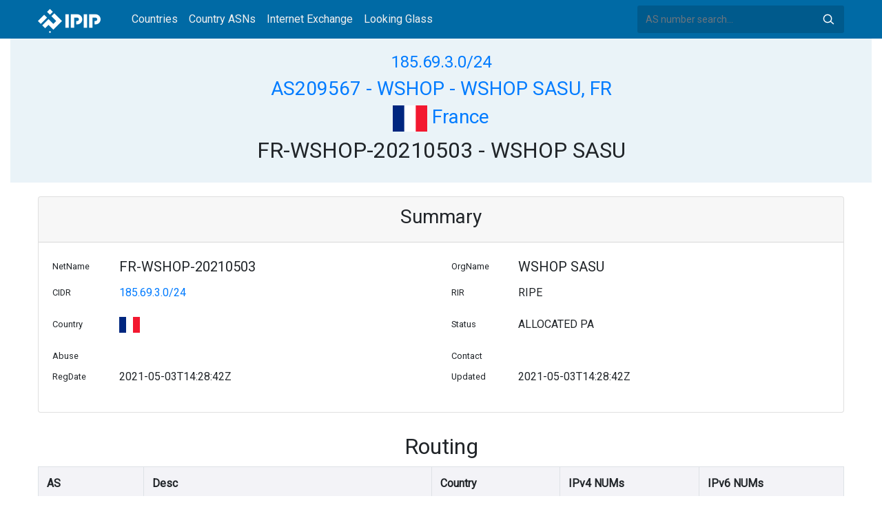

--- FILE ---
content_type: text/html; charset=utf-8
request_url: https://whois.ipip.net/AS209567/185.69.3.0/24
body_size: 3343
content:


<!doctype html>
<html lang="en">
<head>
    <meta charset="UTF-8" />
    <meta name="viewport" content="width=device-width, initial-scale=1, user-scalable=no">
    <meta http-equiv="X-UA-Compatible" content="IE=Edge,chrome=1">
    <meta name="google-site-verification" content="JudCK5c2jg8MJ8lawX6oWFRVXKs51w_CtnexqDxsjV8" />
    <title>185.69.3.0/24 Netblock Whois Information - AS209567 WSHOP - WSHOP SASU, FR | IPIP.NET</title>
    <meta name="description" content="185.69.3.0/24 (AS209567 WSHOP - WSHOP SASU, FR) Netblock IP Address Whois Information"/>
    
    <link href="//fonts.googleapis.com/css?family=Roboto" rel="stylesheet">
    <link href="/public/css/bootstrap.min.css" rel="stylesheet" type="text/css" />
    <link href="/public/css/tablesorter.min.css" rel="stylesheet" />

    <link rel="dns-prefetch" href="https://cdn.staticfile.org/">
    <link rel="prefetch" href="https://cdn.staticfile.org/font-awesome/4.7.0/css/font-awesome.css">
<body>
<style>
    .address-header {
        background: #eaf3f8;
        padding: 20px 0;
        text-align: center;
    }

    #myTabContent {
        margin-top: 15px;
    }

    .table tr th {
        font-size: 16px;
        padding: .75em;
    }
    .table tr td {
        font-size: 14px;
        padding: .75em;
    }
</style>
<style>
    header {
        position: relative;
        background: #006aa5;
        z-index: 15;
        top: 0;
        left: 0;
        width: 100%;
    }

    .header-searchbar {
        position: relative;
        width: 300px;
    }
    .header-searchbar input {
        border: 0;
        border-radius: 3px;
        font-size: 14px;
        height: 40px;
        padding: .595rem .75rem;
        background: #005a8c;
        color: #fff;
        width: 100%;
    }
    .header-searchbar input:focus{
        outline:0;
        background:#005381;
        color: #fff;
        box-shadow:none
    }
    .search-icon{
        position: absolute;
        font-size: 12px;
        text-indent: -999px;
        overflow: hidden;
        background-color: transparent;
        background-size: 22px;
        background-image: url('/public/images/search-icon-white.svg');
        background-position: 0 0;
        right: 12px;
        top: 9px;
        padding: 0;
        width: 22px;
        height: 22px;
    }
    #top-nav a.nav-link {
        color: #efefef;
    }
    div.container {
        max-width: 1200px;
    }
    #siteLogo {
        display: none;
    }
</style>
<header class="">
    <div class="to-fix-outer">
        <div class="header-inner">
            <nav class="navbar navbar-expand-md">
                <div class="container align-items-center">
                    <a class="logo" href="/" style="width: 120px; height: 30px;"><img id="siteLogo" src="" alt="Logo"></a>
                    <div class="collapse navbar-collapse" id="top-nav">
                        <ul class="navbar-nav ml-md-2">
                            <li class="nav-item"><a class="nav-link" href="/">Countries</a></li>
                            <li class="nav-item"><a class="nav-link" href="/countries">Country ASNs</a></li>
                            <li class="nav-item"><a class="nav-link" href="/ix/">Internet Exchange</a></li>
                            <li class="nav-item"><a class="nav-link" href="/looking-glass/">Looking Glass</a></li>
                        </ul>
                    </div>
                    <div class="header-searchbar">
                        <form action="/search/" method="get">
                            <input id="header-search-input" class="form-control" name="ip" type="text" value="" required="" placeholder="AS number search...">
                            <button class="btn search-icon" type="submit">Search</button>
                        </form>
                    </div>
                </div>
            </nav>
        </div>
    </div>
</header>

<style>
    header {
        position: relative;
        background: #006aa5;
        z-index: 15;
        top: 0;
        left: 0;
        width: 100%;
    }

    .address-header {
        background: #eaf3f8;
        padding: 20px 0;
        text-align: center;
    }
    .card small, .card h5, .card p {
        line-height: 30px;
    }
    #myTabContent {
        margin-top: 15px;
    }
</style>

<div class="container-fluid">
    <div class="address-header">
        <div class="container">
            <h4><a href="/cidr/185.69.3.0/24">185.69.3.0/24</a> </h4>
            <h3><a href="/AS209567">AS209567 - WSHOP - WSHOP SASU, FR</a> </h3>
            <h3><a href="/countries/FR"><img width="50px" src="/public/flags/FR.svg"/> France</a></h3>
            <h2>FR-WSHOP-20210503 - WSHOP SASU</h2>
        </div>
    </div>
</div>
<div class="container-fluid">
    <div class="container" style="margin-top: 20px">
        <div class="card card-show">
            <div class="card-header">
                <h3 style="text-align: center">Summary</h3>
            </div>
            <div class="card-body">
                <div class="row">
                    <div class="col-sm-1"><small>NetName</small></div>
                    <div class="col-sm-5"><h5>FR-WSHOP-20210503</h5></div>
                    <div class="col-sm-1"><small>OrgName</small></div>
                    <div class="col-sm-5"><h5>WSHOP SASU</h5></div>
                </div>
                <div class="row">
                    <div class="col-sm-1"><small>CIDR</small></div>
                    <div class="col-sm-5"><p><a href="/cidr/185.69.3.0/24">185.69.3.0/24</a></p></div>
                    <div class="col-sm-1"><small>RIR</small></div>
                    <div class="col-sm-5"><p>RIPE</p></div>
                </div>
                <div class="row">
                    <div class="col-sm-1"><small>Country</small></div>
                    <div class="col-sm-5">
                    
                        <p><a href="/countries/FR"><img width="30px" src="/public/flags/FR.svg"/></a></p>
                    
                    </div>
                    <div class="col-sm-1"><small>Status</small></div>
                    <div class="col-sm-5"><p>ALLOCATED PA</p></div>
                </div>
                <div class="row">
                    <div class="col-sm-1"><small>Abuse</small></div>
                    <div class="col-sm-5"><p></p></div>
                    <div class="col-sm-1"><small>Contact</small></div>
                    <div class="col-sm-5">
                    
                        <p></p>
                    
                    </div>
                </div>
                <div class="row">
                    <div class="col-sm-1"><small>RegDate</small></div>
                    <div class="col-sm-5"><p>2021-05-03T14:28:42Z</p></div>
                    <div class="col-sm-1"><small>Updated</small></div>
                    <div class="col-sm-5"><p>2021-05-03T14:28:42Z</p></div>
                </div>
            </div>
        </div>

        <div class="row" style="margin-top: 20px">
            <h2 style="text-align: center;display: block;margin: 10px auto;">Routing</h2>
            <div class="col-sm-12 table-responsive">
                <table class="table table-bordered">

                    <thead style="background: #e3e4ed6e;">
                    <tr>
                        <th>AS</th>
                        <th>Desc</th>
                        <th>Country</th>
                        <th>IPv4 NUMs</th>
                        <th>IPv6 NUMs</th>
                    </tr>
                    </thead>

                    <tbody>
                    
                    <tr>
                        <td><a href="/AS49584" title="DATAXION - EasyTeam SAS, FR">AS49584</a> </td>
                        <td><a href="/AS49584">DATAXION - EasyTeam SAS, FR</a> </td>
                        <td><img width="30px" src="/public/flags/FR.svg"/> <a href="/countries/FR">France</a> </td>
                        <td>2048</td>
                        <td>34359738368</td>
                    </tr>
                    

                    </tbody></table>
            </div>
        </div>

        <div class="row" style="margin-top: 20px">
            <div class="col-sm-12">
            <div class="card">
                <div class="card-header">
                    <h2 style="text-align: center;display: block;margin: 10px auto;">Whois</h2>
                </div>
                <div class="card-body">
                    <pre>% Abuse contact for &#39;185.69.3.0 - 185.69.3.255&#39; is &#39;abuse@wshop-cloudcommerce.com&#39;

inetnum:        185.69.3.0 - 185.69.3.255
netname:        FR-WSHOP-20210503
country:        FR
org:            ORG-WS277-RIPE
admin-c:        WA2360-RIPE
tech-c:         WT1573-RIPE
status:         ALLOCATED PA
mnt-by:         lir-fr-wshop-1-MNT
mnt-by:         RIPE-NCC-HM-MNT
created:        2021-05-03T14:28:42Z
last-modified:  2021-05-03T14:28:42Z
source:         RIPE

organisation:   ORG-WS277-RIPE
org-name:       WSHOP SASU
org-type:       LIR
address:        11bis 13 rue du colisee
address:        75008
address:        paris
address:        FRANCE
country:        FR
phone:          &#43;33 142460228
admin-c:        WA2360-RIPE
tech-c:         WT1573-RIPE
abuse-c:        AR63012-RIPE
mnt-ref:        lir-fr-wshop-1-MNT
mnt-by:         RIPE-NCC-HM-MNT
mnt-by:         lir-fr-wshop-1-MNT
created:        2021-04-30T12:08:56Z
last-modified:  2021-08-18T08:36:08Z
source:         RIPE # Filtered

role:           Wshop admin
address:        11bis 13 rue du colisee
address:        75008
address:        paris
address:        FRANCE
phone:          &#43;33 142460228
nic-hdl:        WA2360-RIPE
mnt-by:         lir-fr-wshop-1-MNT
created:        2021-04-30T12:08:56Z
last-modified:  2021-04-30T12:08:56Z
source:         RIPE # Filtered

role:           Wshop Technical
address:        11bis 13 rue du colisee
address:        75008
address:        paris
address:        FRANCE
phone:          &#43;33 142460228
nic-hdl:        WT1573-RIPE
mnt-by:         lir-fr-wshop-1-MNT
created:        2021-04-30T12:08:56Z
last-modified:  2021-04-30T12:08:56Z
source:         RIPE # Filtered</pre>
                </div>
            </div>
            </div>
        </div>

        <div class="row" style="margin-top: 20px">
            <div class="col-sm-12">
                <div class="card">
                    <div class="card-header">
                        <h2 style="text-align: center;display: block;margin: 10px auto;">Graph</h2>
                    </div>
                    <div class="card-body">
                        <embed src="/graph/AS209567/185.69.3.0/24"/>
                    </div>
                </div>
            </div>
        </div>


        <div class="row" style="margin-top: 20px">
            <div class="col-sm-12">
            <div class="card">
                <div class="card-header">
                    <h2 style="text-align: center;display: block;margin: 10px auto;">CIDR</h2>
                </div>
                <div class="card-body table-responsive">
                
                    <table class="table table-bordered">
                    
                        <tr>
                        
                            <td><a href="/cidr/185.69.3.0/24">185.69.3.0/24</a></td>
                        
                            <td><a href="/cidr/"></a></td>
                        
                            <td><a href="/cidr/"></a></td>
                        
                            <td><a href="/cidr/"></a></td>
                        
                        </tr>
                    
                    </table>
                
                </div>
            </div>
            </div>
        </div>


    </div>
</div>

<footer>
    <p style="text-align: center;">&copy; 2013 - 2026 IPIP.net</p>
</footer>
        <style>.grecaptcha-badge{display: none}</style>
<script src="//cdn.bootcdn.net/ajax/libs/jquery/3.5.1/jquery.min.js"></script>
<script src="//www.recaptcha.net/recaptcha/api.js?render=6LdtV-8UAAAAAKjfP71-PvyWopEwNVik8E0p9Cal" charset="UTF-8"></script>
<script>
    if (location.host.indexOf('.ipinsight.io') > -1) {
        $.getScript("https://ajs.ipip.net/ipinsight.js");
        $('#siteLogo').attr('src', '/public/images/logo.svg').show();
    } else {
        $.getScript("https://ajs.ipip.net/ipipw.js");
        $('#siteLogo').attr('src', '/public/images/Logo_IPIP.png').show();
        grecaptcha.ready(function() {
            grecaptcha.execute('6LdtV-8UAAAAAKjfP71-PvyWopEwNVik8E0p9Cal', {action: 'whois_domain'}).then(function(token) {
                $.post('/google/recaptcha', {token:token}, function (res) {});
            });
        });
    }
</script>

<script src="/public/js/popper.min.js" charset="UTF-8" ></script>
<script src="/public/js/bootstrap.min.js" charset="UTF-8" ></script>
<script src="/public/js/jquery.tablesorter.min.js" charset="utf-8"></script>
<script src="/public/js/jquery.tablesorter.widgets.min.js" charset="utf-8"></script>


<script>
    $(function (event) {
        var $pre = $('pre');
        if ($pre.length > 0)
        {
            $('pre').html($('pre').html().replace(/NetRange:(.+)\n/g, "NetRange:<span style=color:blue>$1</span>\n"));
            $('pre').html($('pre').html().replace(/inetnum:(.+)\n/g, "inetnum:<span style=color:blue>$1</span>\n"))
            $('pre').html($('pre').html().replace(/inet6num:(.+)\n/g, "inet6num:<span style=color:blue>$1</span>\n"));

            $('pre').html($('pre').html().replace(/CIDR:(\s+)(.+)\n/g, "CIDR:$1<a href='/cidr/$2'><span style=color:#ea27ff>$2</span></a>\n"));
            $('pre').html($('pre').html().replace(/route:(\s+)(.+)\n/g, "route:$1<a href='/cidr/$2'><span style=color:#ea27ff>$2</span></a>\n"));
            $('pre').html($('pre').html().replace(/route6:(\s+)(.+)\n/g, "route6:$1<a href='/cidr/$2'><span style=color:#ea27ff>$2</span></a>\n"));

            $('pre').html($('pre').html().replace(/AS\d+/g, "<a href='/$&'><span style=color:#ff3419>$&</span></a>"));
            $('pre').html($('pre').html().replace(/([\w|-]+@[\w|\-]+\.\w+\.?.+)\n/g, "<span style=color:#ff4e8c>$1</span>\n"));
        }
    })
</script>

</body>
</html>


--- FILE ---
content_type: image/svg+xml
request_url: https://whois.ipip.net/graph/AS209567/185.69.3.0/24
body_size: 110350
content:
<?xml version="1.0" encoding="UTF-8" standalone="no"?>
<!DOCTYPE svg PUBLIC "-//W3C//DTD SVG 1.1//EN"
 "http://www.w3.org/Graphics/SVG/1.1/DTD/svg11.dtd">
<!-- Generated by graphviz version 2.40.1 (20161225.0304)
 -->
<!-- Pages: 1 -->
<svg width="525pt" height="5714pt"
 viewBox="0.00 0.00 525.12 5714.00" xmlns="http://www.w3.org/2000/svg" xmlns:xlink="http://www.w3.org/1999/xlink">
<g id="graph0" class="graph" transform="scale(1 1) rotate(0) translate(4 5710)">
<polygon fill="#ffffff" stroke="transparent" points="-4,4 -4,-5710 521.1189,-5710 521.1189,4 -4,4"/>
<!-- AS6461 -->
<g id="node1" class="node">
<title>AS6461</title>
<g id="a_node1"><a xlink:href="https://whois.ipip.net/AS6461" xlink:title="AS6461" target="_blank">
<ellipse fill="none" stroke="#000000" cx="193.041" cy="-1422" rx="42.8809" ry="18"/>
<text text-anchor="middle" x="193.041" y="-1417.8" font-family="Times,serif" font-size="14.00" fill="#000000">AS6461</text>
</a>
</g>
</g>
<!-- AS49584 -->
<g id="node3" class="node">
<title>AS49584</title>
<g id="a_node3"><a xlink:href="https://whois.ipip.net/AS49584" xlink:title="AS49584" target="_blank">
<ellipse fill="none" stroke="#000000" cx="328.9065" cy="-882" rx="47.537" ry="18"/>
<text text-anchor="middle" x="328.9065" y="-877.8" font-family="Times,serif" font-size="14.00" fill="#000000">AS49584</text>
</a>
</g>
</g>
<!-- AS6461&#45;&gt;AS49584 -->
<g id="edge2" class="edge">
<title>AS6461&#45;&gt;AS49584</title>
<path fill="none" stroke="#000000" d="M226.4318,-1410.6488C233.6673,-1406.7389 240.5817,-1401.6198 245.3879,-1395 302.5614,-1316.2536 322.6803,-1006.0436 327.5989,-910.2983"/>
<polygon fill="#000000" stroke="#000000" points="331.0995,-910.3711 328.1011,-900.2095 324.1081,-910.0231 331.0995,-910.3711"/>
</g>
<!-- AS1031 -->
<g id="node2" class="node">
<title>AS1031</title>
<g id="a_node2"><a xlink:href="https://whois.ipip.net/AS1031" xlink:title="AS1031" target="_blank">
<ellipse fill="none" stroke="#000000" cx="52.347" cy="-1206" rx="42.8809" ry="18"/>
<text text-anchor="middle" x="52.347" y="-1201.8" font-family="Times,serif" font-size="14.00" fill="#000000">AS1031</text>
</a>
</g>
</g>
<!-- AS1031&#45;&gt;AS6461 -->
<g id="edge1" class="edge">
<title>AS1031&#45;&gt;AS6461</title>
<path fill="none" stroke="#000000" d="M85.4718,-1217.5502C92.7154,-1221.4541 99.7001,-1226.5206 104.694,-1233 149.7188,-1291.4189 95.6691,-1336.5811 140.694,-1395 143.6591,-1398.8472 147.326,-1402.1962 151.3323,-1405.0995"/>
<polygon fill="#000000" stroke="#000000" points="149.5783,-1408.1304 159.9161,-1410.4498 153.281,-1402.1899 149.5783,-1408.1304"/>
</g>
<!-- AS209567 -->
<g id="node4" class="node">
<title>AS209567</title>
<g id="a_node4"><a xlink:href="https://whois.ipip.net/AS209567" xlink:title="AS209567" target="_blank">
<ellipse fill="none" stroke="#000000" cx="464.772" cy="-882" rx="52.1944" ry="18"/>
<text text-anchor="middle" x="464.772" y="-877.8" font-family="Times,serif" font-size="14.00" fill="#000000">AS209567</text>
</a>
</g>
</g>
<!-- AS49584&#45;&gt;AS209567 -->
<g id="edge3" class="edge">
<title>AS49584&#45;&gt;AS209567</title>
<path fill="none" stroke="#000000" d="M376.4256,-882C384.7857,-882 393.6006,-882 402.2954,-882"/>
<polygon fill="#000000" stroke="#000000" points="402.4129,-885.5001 412.4129,-882 402.4128,-878.5001 402.4129,-885.5001"/>
</g>
<!-- AS6939 -->
<g id="node5" class="node">
<title>AS6939</title>
<g id="a_node5"><a xlink:href="https://whois.ipip.net/AS6939" xlink:title="AS6939" target="_blank">
<ellipse fill="none" stroke="#000000" cx="193.041" cy="-5283" rx="42.8809" ry="18"/>
<text text-anchor="middle" x="193.041" y="-5278.8" font-family="Times,serif" font-size="14.00" fill="#000000">AS6939</text>
</a>
</g>
</g>
<!-- AS6939&#45;&gt;AS49584 -->
<g id="edge5" class="edge">
<title>AS6939&#45;&gt;AS49584</title>
<path fill="none" stroke="#000000" d="M194.1033,-5264.9289C200.0698,-5162.8454 229.7008,-4647.9745 245.3879,-4227 296.7597,-2848.4087 324.6924,-1149.002 328.465,-910.34"/>
<polygon fill="#000000" stroke="#000000" points="331.9685,-910.1402 328.6264,-900.0863 324.9693,-910.03 331.9685,-910.1402"/>
</g>
<!-- AS11399 -->
<g id="node6" class="node">
<title>AS11399</title>
<g id="a_node6"><a xlink:href="https://whois.ipip.net/AS11399" xlink:title="AS11399" target="_blank">
<ellipse fill="none" stroke="#000000" cx="52.347" cy="-5040" rx="47.537" ry="18"/>
<text text-anchor="middle" x="52.347" y="-5035.8" font-family="Times,serif" font-size="14.00" fill="#000000">AS11399</text>
</a>
</g>
</g>
<!-- AS11399&#45;&gt;AS6939 -->
<g id="edge4" class="edge">
<title>AS11399&#45;&gt;AS6939</title>
<path fill="none" stroke="#000000" d="M86.0803,-5052.9232C92.8771,-5056.6844 99.5146,-5061.3439 104.694,-5067 155.2292,-5122.1872 178.8311,-5210.1724 188.0585,-5254.9057"/>
<polygon fill="#000000" stroke="#000000" points="184.6392,-5255.6569 190.0071,-5264.7912 191.507,-5254.3031 184.6392,-5255.6569"/>
</g>
<!-- AS12310 -->
<g id="node7" class="node">
<title>AS12310</title>
<g id="a_node7"><a xlink:href="https://whois.ipip.net/AS12310" xlink:title="AS12310" target="_blank">
<ellipse fill="none" stroke="#000000" cx="52.347" cy="-4986" rx="47.537" ry="18"/>
<text text-anchor="middle" x="52.347" y="-4981.8" font-family="Times,serif" font-size="14.00" fill="#000000">AS12310</text>
</a>
</g>
</g>
<!-- AS12310&#45;&gt;AS6939 -->
<g id="edge6" class="edge">
<title>AS12310&#45;&gt;AS6939</title>
<path fill="none" stroke="#000000" d="M86.3907,-4998.649C93.1698,-5002.4259 99.7216,-5007.1611 104.694,-5013 166.3208,-5085.3672 185.2294,-5201.7954 190.8118,-5254.9309"/>
<polygon fill="#000000" stroke="#000000" points="187.337,-5255.3609 191.7854,-5264.9766 194.3043,-5254.6856 187.337,-5255.3609"/>
</g>
<!-- AS8220 -->
<g id="node8" class="node">
<title>AS8220</title>
<g id="a_node8"><a xlink:href="https://whois.ipip.net/AS8220" xlink:title="AS8220" target="_blank">
<ellipse fill="none" stroke="#000000" cx="193.041" cy="-3501" rx="42.8809" ry="18"/>
<text text-anchor="middle" x="193.041" y="-3496.8" font-family="Times,serif" font-size="14.00" fill="#000000">AS8220</text>
</a>
</g>
</g>
<!-- AS8220&#45;&gt;AS49584 -->
<g id="edge8" class="edge">
<title>AS8220&#45;&gt;AS49584</title>
<path fill="none" stroke="#000000" d="M193.9811,-3482.8772C205.214,-3266.3474 313.5712,-1177.6097 327.4466,-910.1404"/>
<polygon fill="#000000" stroke="#000000" points="330.9458,-910.2455 327.9686,-900.0776 323.9552,-909.8828 330.9458,-910.2455"/>
</g>
<!-- AS12350 -->
<g id="node9" class="node">
<title>AS12350</title>
<g id="a_node9"><a xlink:href="https://whois.ipip.net/AS12350" xlink:title="AS12350" target="_blank">
<ellipse fill="none" stroke="#000000" cx="52.347" cy="-3312" rx="47.537" ry="18"/>
<text text-anchor="middle" x="52.347" y="-3307.8" font-family="Times,serif" font-size="14.00" fill="#000000">AS12350</text>
</a>
</g>
</g>
<!-- AS12350&#45;&gt;AS8220 -->
<g id="edge7" class="edge">
<title>AS12350&#45;&gt;AS8220</title>
<path fill="none" stroke="#000000" d="M85.0757,-3325.07C92.0829,-3328.8617 99.0625,-3333.497 104.694,-3339 144.4203,-3377.8203 170.8606,-3438.3675 183.7887,-3473.4036"/>
<polygon fill="#000000" stroke="#000000" points="180.5546,-3474.7541 187.222,-3482.9879 187.1445,-3472.3934 180.5546,-3474.7541"/>
</g>
<!-- AS12552 -->
<g id="node10" class="node">
<title>AS12552</title>
<g id="a_node10"><a xlink:href="https://whois.ipip.net/AS12552" xlink:title="AS12552" target="_blank">
<ellipse fill="none" stroke="#000000" cx="52.347" cy="-3258" rx="47.537" ry="18"/>
<text text-anchor="middle" x="52.347" y="-3253.8" font-family="Times,serif" font-size="14.00" fill="#000000">AS12552</text>
</a>
</g>
</g>
<!-- AS12552&#45;&gt;AS8220 -->
<g id="edge9" class="edge">
<title>AS12552&#45;&gt;AS8220</title>
<path fill="none" stroke="#000000" d="M86.0803,-3270.9232C92.8771,-3274.6844 99.5146,-3279.3439 104.694,-3285 155.2292,-3340.1872 178.8311,-3428.1724 188.0585,-3472.9057"/>
<polygon fill="#000000" stroke="#000000" points="184.6392,-3473.6569 190.0071,-3482.7912 191.507,-3472.3031 184.6392,-3473.6569"/>
</g>
<!-- AS12637 -->
<g id="node11" class="node">
<title>AS12637</title>
<g id="a_node11"><a xlink:href="https://whois.ipip.net/AS12637" xlink:title="AS12637" target="_blank">
<ellipse fill="none" stroke="#000000" cx="52.347" cy="-3204" rx="47.537" ry="18"/>
<text text-anchor="middle" x="52.347" y="-3199.8" font-family="Times,serif" font-size="14.00" fill="#000000">AS12637</text>
</a>
</g>
</g>
<!-- AS12637&#45;&gt;AS8220 -->
<g id="edge10" class="edge">
<title>AS12637&#45;&gt;AS8220</title>
<path fill="none" stroke="#000000" d="M86.3907,-3216.649C93.1698,-3220.4259 99.7216,-3225.1611 104.694,-3231 166.3208,-3303.3672 185.2294,-3419.7954 190.8118,-3472.9309"/>
<polygon fill="#000000" stroke="#000000" points="187.337,-3473.3609 191.7854,-3482.9766 194.3043,-3472.6856 187.337,-3473.3609"/>
</g>
<!-- AS12779 -->
<g id="node12" class="node">
<title>AS12779</title>
<g id="a_node12"><a xlink:href="https://whois.ipip.net/AS12779" xlink:title="AS12779" target="_blank">
<ellipse fill="none" stroke="#000000" cx="193.041" cy="-1368" rx="47.537" ry="18"/>
<text text-anchor="middle" x="193.041" y="-1363.8" font-family="Times,serif" font-size="14.00" fill="#000000">AS12779</text>
</a>
</g>
</g>
<!-- AS12779&#45;&gt;AS49584 -->
<g id="edge11" class="edge">
<title>AS12779&#45;&gt;AS49584</title>
<path fill="none" stroke="#000000" d="M227.9676,-1355.6855C234.6119,-1351.9034 240.8854,-1347.0817 245.3879,-1341 296.7996,-1271.5571 320.5267,-999.0584 327.0055,-910.1911"/>
<polygon fill="#000000" stroke="#000000" points="330.5078,-910.2811 327.7269,-900.0578 323.5255,-909.784 330.5078,-910.2811"/>
</g>
<!-- AS1280 -->
<g id="node13" class="node">
<title>AS1280</title>
<g id="a_node13"><a xlink:href="https://whois.ipip.net/AS1280" xlink:title="AS1280" target="_blank">
<ellipse fill="none" stroke="#000000" cx="52.347" cy="-5688" rx="42.8809" ry="18"/>
<text text-anchor="middle" x="52.347" y="-5683.8" font-family="Times,serif" font-size="14.00" fill="#000000">AS1280</text>
</a>
</g>
</g>
<!-- AS1280&#45;&gt;AS6939 -->
<g id="edge12" class="edge">
<title>AS1280&#45;&gt;AS6939</title>
<path fill="none" stroke="#000000" d="M85.4217,-5676.411C92.6668,-5672.5083 99.6648,-5667.452 104.694,-5661 147.9249,-5605.5384 179.3817,-5389.3142 189.533,-5311.2811"/>
<polygon fill="#000000" stroke="#000000" points="193.0229,-5311.5825 190.823,-5301.2186 186.0797,-5310.6923 193.0229,-5311.5825"/>
</g>
<!-- AS12956 -->
<g id="node14" class="node">
<title>AS12956</title>
<g id="a_node14"><a xlink:href="https://whois.ipip.net/AS12956" xlink:title="AS12956" target="_blank">
<ellipse fill="none" stroke="#000000" cx="52.347" cy="-1152" rx="47.537" ry="18"/>
<text text-anchor="middle" x="52.347" y="-1147.8" font-family="Times,serif" font-size="14.00" fill="#000000">AS12956</text>
</a>
</g>
</g>
<!-- AS12956&#45;&gt;AS6461 -->
<g id="edge13" class="edge">
<title>AS12956&#45;&gt;AS6461</title>
<path fill="none" stroke="#000000" d="M87.3422,-1164.2641C93.9823,-1168.0493 100.2367,-1172.8851 104.694,-1179 162.022,-1257.6479 83.3659,-1316.3521 140.694,-1395 143.5551,-1398.9251 147.1566,-1402.3232 151.1253,-1405.2547"/>
<polygon fill="#000000" stroke="#000000" points="149.3411,-1408.2673 159.6677,-1410.636 153.0722,-1402.3445 149.3411,-1408.2673"/>
</g>
<!-- AS1299 -->
<g id="node15" class="node">
<title>AS1299</title>
<g id="a_node15"><a xlink:href="https://whois.ipip.net/AS1299" xlink:title="AS1299" target="_blank">
<ellipse fill="none" stroke="#000000" cx="52.347" cy="-3150" rx="42.8809" ry="18"/>
<text text-anchor="middle" x="52.347" y="-3145.8" font-family="Times,serif" font-size="14.00" fill="#000000">AS1299</text>
</a>
</g>
</g>
<!-- AS1299&#45;&gt;AS8220 -->
<g id="edge14" class="edge">
<title>AS1299&#45;&gt;AS8220</title>
<path fill="none" stroke="#000000" d="M85.2555,-3161.7211C92.5056,-3165.6198 99.5475,-3170.6411 104.694,-3177 142.2087,-3223.3532 176.179,-3402.4969 188.3168,-3472.6232"/>
<polygon fill="#000000" stroke="#000000" points="184.9394,-3473.6378 190.0746,-3482.905 191.8393,-3472.4581 184.9394,-3473.6378"/>
</g>
<!-- AS13030 -->
<g id="node16" class="node">
<title>AS13030</title>
<g id="a_node16"><a xlink:href="https://whois.ipip.net/AS13030" xlink:title="AS13030" target="_blank">
<ellipse fill="none" stroke="#000000" cx="52.347" cy="-3096" rx="47.537" ry="18"/>
<text text-anchor="middle" x="52.347" y="-3091.8" font-family="Times,serif" font-size="14.00" fill="#000000">AS13030</text>
</a>
</g>
</g>
<!-- AS13030&#45;&gt;AS8220 -->
<g id="edge15" class="edge">
<title>AS13030&#45;&gt;AS8220</title>
<path fill="none" stroke="#000000" d="M87.047,-3108.4867C93.7054,-3112.258 100.042,-3117.0319 104.694,-3123 147.9249,-3178.4616 179.3817,-3394.6858 189.533,-3472.7189"/>
<polygon fill="#000000" stroke="#000000" points="186.0797,-3473.3077 190.823,-3482.7814 193.0229,-3472.4175 186.0797,-3473.3077"/>
</g>
<!-- AS13058 -->
<g id="node17" class="node">
<title>AS13058</title>
<g id="a_node17"><a xlink:href="https://whois.ipip.net/AS13058" xlink:title="AS13058" target="_blank">
<ellipse fill="none" stroke="#000000" cx="52.347" cy="-3042" rx="47.537" ry="18"/>
<text text-anchor="middle" x="52.347" y="-3037.8" font-family="Times,serif" font-size="14.00" fill="#000000">AS13058</text>
</a>
</g>
</g>
<!-- AS13058&#45;&gt;AS8220 -->
<g id="edge16" class="edge">
<title>AS13058&#45;&gt;AS8220</title>
<path fill="none" stroke="#000000" d="M87.1738,-3054.3893C93.8244,-3058.1667 100.1256,-3062.9676 104.694,-3069 153.6683,-3133.6691 182.1043,-3387.3442 190.4425,-3472.7567"/>
<polygon fill="#000000" stroke="#000000" points="186.9635,-3473.1444 191.4021,-3482.7646 193.9316,-3472.4762 186.9635,-3473.1444"/>
</g>
<!-- AS13237 -->
<g id="node18" class="node">
<title>AS13237</title>
<g id="a_node18"><a xlink:href="https://whois.ipip.net/AS13237" xlink:title="AS13237" target="_blank">
<ellipse fill="none" stroke="#000000" cx="193.041" cy="-1314" rx="47.537" ry="18"/>
<text text-anchor="middle" x="193.041" y="-1309.8" font-family="Times,serif" font-size="14.00" fill="#000000">AS13237</text>
</a>
</g>
</g>
<!-- AS13237&#45;&gt;AS49584 -->
<g id="edge17" class="edge">
<title>AS13237&#45;&gt;AS49584</title>
<path fill="none" stroke="#000000" d="M227.8602,-1301.605C234.5113,-1297.828 240.8146,-1293.0286 245.3879,-1287 291.0654,-1226.7872 318.1019,-991.6674 326.2626,-910.0739"/>
<polygon fill="#000000" stroke="#000000" points="329.7536,-910.3362 327.2477,-900.042 322.7871,-909.6521 329.7536,-910.3362"/>
</g>
<!-- AS137409 -->
<g id="node19" class="node">
<title>AS137409</title>
<g id="a_node19"><a xlink:href="https://whois.ipip.net/AS137409" xlink:title="AS137409" target="_blank">
<ellipse fill="none" stroke="#000000" cx="193.041" cy="-1260" rx="52.1944" ry="18"/>
<text text-anchor="middle" x="193.041" y="-1255.8" font-family="Times,serif" font-size="14.00" fill="#000000">AS137409</text>
</a>
</g>
</g>
<!-- AS137409&#45;&gt;AS49584 -->
<g id="edge19" class="edge">
<title>AS137409&#45;&gt;AS49584</title>
<path fill="none" stroke="#000000" d="M229.068,-1246.7212C235.2318,-1243.0787 241.0391,-1238.5562 245.3879,-1233 285.3135,-1181.9896 315.2413,-984.2929 325.2652,-910.2286"/>
<polygon fill="#000000" stroke="#000000" points="328.7459,-910.6052 326.5986,-900.2303 321.8073,-909.6799 328.7459,-910.6052"/>
</g>
<!-- AS135895 -->
<g id="node20" class="node">
<title>AS135895</title>
<g id="a_node20"><a xlink:href="https://whois.ipip.net/AS135895" xlink:title="AS135895" target="_blank">
<ellipse fill="none" stroke="#000000" cx="52.347" cy="-504" rx="52.1944" ry="18"/>
<text text-anchor="middle" x="52.347" y="-499.8" font-family="Times,serif" font-size="14.00" fill="#000000">AS135895</text>
</a>
</g>
</g>
<!-- AS135895&#45;&gt;AS137409 -->
<g id="edge18" class="edge">
<title>AS135895&#45;&gt;AS137409</title>
<path fill="none" stroke="#000000" d="M89.4773,-516.8432C95.4643,-520.5128 100.9246,-525.1568 104.694,-531 189.3705,-662.2627 56.0175,-1101.7373 140.694,-1233 142.5787,-1235.9216 144.8861,-1238.5434 147.4707,-1240.8935"/>
<polygon fill="#000000" stroke="#000000" points="145.7945,-1244.008 155.9107,-1247.1568 149.9661,-1238.3868 145.7945,-1244.008"/>
</g>
<!-- AS13786 -->
<g id="node21" class="node">
<title>AS13786</title>
<g id="a_node21"><a xlink:href="https://whois.ipip.net/AS13786" xlink:title="AS13786" target="_blank">
<ellipse fill="none" stroke="#000000" cx="52.347" cy="-2988" rx="47.537" ry="18"/>
<text text-anchor="middle" x="52.347" y="-2983.8" font-family="Times,serif" font-size="14.00" fill="#000000">AS13786</text>
</a>
</g>
</g>
<!-- AS13786&#45;&gt;AS8220 -->
<g id="edge20" class="edge">
<title>AS13786&#45;&gt;AS8220</title>
<path fill="none" stroke="#000000" d="M87.2744,-3000.3139C93.9187,-3004.096 100.1919,-3008.9179 104.694,-3015 159.4781,-3089.0112 184.5182,-3380.8416 191.1657,-3472.9727"/>
<polygon fill="#000000" stroke="#000000" points="187.6745,-3473.2222 191.8695,-3482.9511 194.6572,-3472.7296 187.6745,-3473.2222"/>
</g>
<!-- AS1403 -->
<g id="node22" class="node">
<title>AS1403</title>
<g id="a_node22"><a xlink:href="https://whois.ipip.net/AS1403" xlink:title="AS1403" target="_blank">
<ellipse fill="none" stroke="#000000" cx="52.347" cy="-1098" rx="42.8809" ry="18"/>
<text text-anchor="middle" x="52.347" y="-1093.8" font-family="Times,serif" font-size="14.00" fill="#000000">AS1403</text>
</a>
</g>
</g>
<!-- AS1403&#45;&gt;AS6461 -->
<g id="edge21" class="edge">
<title>AS1403&#45;&gt;AS6461</title>
<path fill="none" stroke="#000000" d="M85.8739,-1109.2539C93.1053,-1113.1668 99.9837,-1118.3116 104.694,-1125 174.4007,-1223.9797 70.9873,-1296.0203 140.694,-1395 143.4907,-1398.9712 147.0518,-1402.3983 150.9973,-1405.3464"/>
<polygon fill="#000000" stroke="#000000" points="149.1943,-1408.3475 159.5141,-1410.7461 152.9425,-1402.4355 149.1943,-1408.3475"/>
</g>
<!-- AS14840 -->
<g id="node23" class="node">
<title>AS14840</title>
<g id="a_node23"><a xlink:href="https://whois.ipip.net/AS14840" xlink:title="AS14840" target="_blank">
<ellipse fill="none" stroke="#000000" cx="193.041" cy="-1206" rx="47.537" ry="18"/>
<text text-anchor="middle" x="193.041" y="-1201.8" font-family="Times,serif" font-size="14.00" fill="#000000">AS14840</text>
</a>
</g>
</g>
<!-- AS14840&#45;&gt;AS49584 -->
<g id="edge22" class="edge">
<title>AS14840&#45;&gt;AS49584</title>
<path fill="none" stroke="#000000" d="M227.2706,-1193.506C234.0391,-1189.7202 240.5396,-1184.9423 245.3879,-1179 279.6284,-1137.0336 311.8932,-976.0146 323.9341,-910.2388"/>
<polygon fill="#000000" stroke="#000000" points="327.4184,-910.6393 325.7539,-900.176 320.5301,-909.3935 327.4184,-910.6393"/>
</g>
<!-- AS148968 -->
<g id="node24" class="node">
<title>AS148968</title>
<g id="a_node24"><a xlink:href="https://whois.ipip.net/AS148968" xlink:title="AS148968" target="_blank">
<ellipse fill="none" stroke="#000000" cx="52.347" cy="-5634" rx="52.1944" ry="18"/>
<text text-anchor="middle" x="52.347" y="-5629.8" font-family="Times,serif" font-size="14.00" fill="#000000">AS148968</text>
</a>
</g>
</g>
<!-- AS148968&#45;&gt;AS6939 -->
<g id="edge23" class="edge">
<title>AS148968&#45;&gt;AS6939</title>
<path fill="none" stroke="#000000" d="M87.9612,-5620.7639C94.2365,-5617.104 100.1909,-5612.564 104.694,-5607 142.2087,-5560.6468 176.179,-5381.5031 188.3168,-5311.3768"/>
<polygon fill="#000000" stroke="#000000" points="191.8393,-5311.5419 190.0746,-5301.095 184.9394,-5310.3622 191.8393,-5311.5419"/>
</g>
<!-- AS15547 -->
<g id="node25" class="node">
<title>AS15547</title>
<g id="a_node25"><a xlink:href="https://whois.ipip.net/AS15547" xlink:title="AS15547" target="_blank">
<ellipse fill="none" stroke="#000000" cx="193.041" cy="-1152" rx="47.537" ry="18"/>
<text text-anchor="middle" x="193.041" y="-1147.8" font-family="Times,serif" font-size="14.00" fill="#000000">AS15547</text>
</a>
</g>
</g>
<!-- AS15547&#45;&gt;AS49584 -->
<g id="edge24" class="edge">
<title>AS15547&#45;&gt;AS49584</title>
<path fill="none" stroke="#000000" d="M227.02,-1139.2955C233.8028,-1135.5217 240.3725,-1130.8019 245.3879,-1125 300.4461,-1061.3084 319.716,-959.4589 326.0416,-910.3279"/>
<polygon fill="#000000" stroke="#000000" points="329.5495,-910.47 327.2645,-900.1245 322.5993,-909.6368 329.5495,-910.47"/>
</g>
<!-- AS16347 -->
<g id="node26" class="node">
<title>AS16347</title>
<g id="a_node26"><a xlink:href="https://whois.ipip.net/AS16347" xlink:title="AS16347" target="_blank">
<ellipse fill="none" stroke="#000000" cx="193.041" cy="-1098" rx="47.537" ry="18"/>
<text text-anchor="middle" x="193.041" y="-1093.8" font-family="Times,serif" font-size="14.00" fill="#000000">AS16347</text>
</a>
</g>
</g>
<!-- AS16347&#45;&gt;AS49584 -->
<g id="edge25" class="edge">
<title>AS16347&#45;&gt;AS49584</title>
<path fill="none" stroke="#000000" d="M226.3847,-1085.1176C233.2823,-1081.3361 240.0602,-1076.6579 245.3879,-1071 289.5227,-1024.1295 312.8224,-950.0921 322.8094,-910.0112"/>
<polygon fill="#000000" stroke="#000000" points="326.2521,-910.6629 325.1732,-900.1232 319.4439,-909.0353 326.2521,-910.6629"/>
</g>
<!-- AS16552 -->
<g id="node27" class="node">
<title>AS16552</title>
<g id="a_node27"><a xlink:href="https://whois.ipip.net/AS16552" xlink:title="AS16552" target="_blank">
<ellipse fill="none" stroke="#000000" cx="52.347" cy="-2934" rx="47.537" ry="18"/>
<text text-anchor="middle" x="52.347" y="-2929.8" font-family="Times,serif" font-size="14.00" fill="#000000">AS16552</text>
</a>
</g>
</g>
<!-- AS16552&#45;&gt;AS8220 -->
<g id="edge26" class="edge">
<title>AS16552&#45;&gt;AS8220</title>
<path fill="none" stroke="#000000" d="M87.356,-2946.2541C93.9953,-2950.0399 100.2458,-2954.8784 104.694,-2961 165.2468,-3044.3325 186.6083,-3374.012 191.7238,-3472.8488"/>
<polygon fill="#000000" stroke="#000000" points="188.2347,-3473.154 192.2319,-3482.9659 195.2259,-3472.8029 188.2347,-3473.154"/>
</g>
<!-- AS17350 -->
<g id="node28" class="node">
<title>AS17350</title>
<g id="a_node28"><a xlink:href="https://whois.ipip.net/AS17350" xlink:title="AS17350" target="_blank">
<ellipse fill="none" stroke="#000000" cx="52.347" cy="-1044" rx="47.537" ry="18"/>
<text text-anchor="middle" x="52.347" y="-1039.8" font-family="Times,serif" font-size="14.00" fill="#000000">AS17350</text>
</a>
</g>
</g>
<!-- AS17350&#45;&gt;AS6461 -->
<g id="edge27" class="edge">
<title>AS17350&#45;&gt;AS6461</title>
<path fill="none" stroke="#000000" d="M87.5973,-1056.0834C94.2215,-1059.8799 100.4049,-1064.7659 104.694,-1071 186.8167,-1190.3644 58.5712,-1275.6356 140.694,-1395 143.4471,-1399.0016 146.9807,-1402.4478 150.9104,-1405.4069"/>
<polygon fill="#000000" stroke="#000000" points="149.0948,-1408.4 159.4098,-1410.8187 152.8544,-1402.4954 149.0948,-1408.4"/>
</g>
<!-- AS174 -->
<g id="node29" class="node">
<title>AS174</title>
<g id="a_node29"><a xlink:href="https://whois.ipip.net/AS174" xlink:title="AS174" target="_blank">
<ellipse fill="none" stroke="#000000" cx="52.347" cy="-990" rx="37.7236" ry="18"/>
<text text-anchor="middle" x="52.347" y="-985.8" font-family="Times,serif" font-size="14.00" fill="#000000">AS174</text>
</a>
</g>
</g>
<!-- AS174&#45;&gt;AS6461 -->
<g id="edge28" class="edge">
<title>AS174&#45;&gt;AS6461</title>
<path fill="none" stroke="#000000" d="M83.8756,-999.9925C91.8907,-1004.0271 99.6519,-1009.5467 104.694,-1017 199.254,-1156.7798 46.1339,-1255.2202 140.694,-1395 143.4156,-1399.0231 146.9294,-1402.4828 150.8477,-1405.4497"/>
<polygon fill="#000000" stroke="#000000" points="149.0229,-1408.4371 159.3346,-1410.87 152.7907,-1402.5376 149.0229,-1408.4371"/>
</g>
<!-- AS17557 -->
<g id="node30" class="node">
<title>AS17557</title>
<g id="a_node30"><a xlink:href="https://whois.ipip.net/AS17557" xlink:title="AS17557" target="_blank">
<ellipse fill="none" stroke="#000000" cx="52.347" cy="-2880" rx="47.537" ry="18"/>
<text text-anchor="middle" x="52.347" y="-2875.8" font-family="Times,serif" font-size="14.00" fill="#000000">AS17557</text>
</a>
</g>
</g>
<!-- AS17557&#45;&gt;AS8220 -->
<g id="edge29" class="edge">
<title>AS17557&#45;&gt;AS8220</title>
<path fill="none" stroke="#000000" d="M87.4236,-2892.2053C94.0586,-2895.9942 100.2904,-2900.8463 104.694,-2907 171.0583,-2999.7386 188.5148,-3367.7285 192.1893,-3472.8328"/>
<polygon fill="#000000" stroke="#000000" points="188.6963,-3473.1027 192.5292,-3482.9799 195.6923,-3472.8683 188.6963,-3473.1027"/>
</g>
<!-- AS1764 -->
<g id="node31" class="node">
<title>AS1764</title>
<g id="a_node31"><a xlink:href="https://whois.ipip.net/AS1764" xlink:title="AS1764" target="_blank">
<ellipse fill="none" stroke="#000000" cx="52.347" cy="-2826" rx="42.8809" ry="18"/>
<text text-anchor="middle" x="52.347" y="-2821.8" font-family="Times,serif" font-size="14.00" fill="#000000">AS1764</text>
</a>
</g>
</g>
<!-- AS1764&#45;&gt;AS8220 -->
<g id="edge30" class="edge">
<title>AS1764&#45;&gt;AS8220</title>
<path fill="none" stroke="#000000" d="M85.8599,-2837.2637C93.0917,-2841.1763 99.9738,-2846.3186 104.694,-2853 176.8926,-2955.1975 190.2585,-3361.767 192.5794,-3472.8359"/>
<polygon fill="#000000" stroke="#000000" points="189.0818,-3472.9966 192.7763,-3482.9264 196.0805,-3472.86 189.0818,-3472.9966"/>
</g>
<!-- AS18106 -->
<g id="node32" class="node">
<title>AS18106</title>
<g id="a_node32"><a xlink:href="https://whois.ipip.net/AS18106" xlink:title="AS18106" target="_blank">
<ellipse fill="none" stroke="#000000" cx="52.347" cy="-2772" rx="47.537" ry="18"/>
<text text-anchor="middle" x="52.347" y="-2767.8" font-family="Times,serif" font-size="14.00" fill="#000000">AS18106</text>
</a>
</g>
</g>
<!-- AS18106&#45;&gt;AS8220 -->
<g id="edge31" class="edge">
<title>AS18106&#45;&gt;AS8220</title>
<path fill="none" stroke="#000000" d="M87.5288,-2784.131C94.1573,-2787.9244 100.3597,-2792.7973 104.694,-2799 144.0075,-2855.2616 182.0162,-3348.3763 191.0322,-3472.6577"/>
<polygon fill="#000000" stroke="#000000" points="187.559,-3473.1579 191.7685,-3482.8805 194.5409,-3472.6549 187.559,-3473.1579"/>
</g>
<!-- AS1853 -->
<g id="node33" class="node">
<title>AS1853</title>
<g id="a_node33"><a xlink:href="https://whois.ipip.net/AS1853" xlink:title="AS1853" target="_blank">
<ellipse fill="none" stroke="#000000" cx="52.347" cy="-2718" rx="42.8809" ry="18"/>
<text text-anchor="middle" x="52.347" y="-2713.8" font-family="Times,serif" font-size="14.00" fill="#000000">AS1853</text>
</a>
</g>
</g>
<!-- AS1853&#45;&gt;AS8220 -->
<g id="edge32" class="edge">
<title>AS1853&#45;&gt;AS8220</title>
<path fill="none" stroke="#000000" d="M85.951,-2729.2C93.1801,-2733.1145 100.0381,-2738.2736 104.694,-2745 146.9426,-2806.0361 183.0894,-3342.3653 191.2966,-3472.5983"/>
<polygon fill="#000000" stroke="#000000" points="187.8253,-3473.1667 191.9425,-3482.9288 194.8116,-3472.7299 187.8253,-3473.1667"/>
</g>
<!-- AS19151 -->
<g id="node34" class="node">
<title>AS19151</title>
<g id="a_node34"><a xlink:href="https://whois.ipip.net/AS19151" xlink:title="AS19151" target="_blank">
<ellipse fill="none" stroke="#000000" cx="52.347" cy="-2664" rx="47.537" ry="18"/>
<text text-anchor="middle" x="52.347" y="-2659.8" font-family="Times,serif" font-size="14.00" fill="#000000">AS19151</text>
</a>
</g>
</g>
<!-- AS19151&#45;&gt;AS8220 -->
<g id="edge33" class="edge">
<title>AS19151&#45;&gt;AS8220</title>
<path fill="none" stroke="#000000" d="M87.6068,-2676.0769C94.2305,-2679.8737 100.4112,-2684.7616 104.694,-2691 149.9059,-2756.8571 184.1145,-3337.1209 191.5376,-3472.7401"/>
<polygon fill="#000000" stroke="#000000" points="188.0446,-3472.9653 192.0815,-3482.7609 195.0343,-3472.5859 188.0446,-3472.9653"/>
</g>
<!-- AS19653 -->
<g id="node35" class="node">
<title>AS19653</title>
<g id="a_node35"><a xlink:href="https://whois.ipip.net/AS19653" xlink:title="AS19653" target="_blank">
<ellipse fill="none" stroke="#000000" cx="52.347" cy="-2610" rx="47.537" ry="18"/>
<text text-anchor="middle" x="52.347" y="-2605.8" font-family="Times,serif" font-size="14.00" fill="#000000">AS19653</text>
</a>
</g>
</g>
<!-- AS19653&#45;&gt;AS8220 -->
<g id="edge34" class="edge">
<title>AS19653&#45;&gt;AS8220</title>
<path fill="none" stroke="#000000" d="M87.6388,-2622.0551C94.2604,-2625.8533 100.4323,-2630.7472 104.694,-2637 152.8521,-2707.6578 185.0318,-3331.4786 191.7378,-3472.6744"/>
<polygon fill="#000000" stroke="#000000" points="188.2437,-3472.8843 192.2099,-3482.7088 195.236,-3472.5553 188.2437,-3472.8843"/>
</g>
<!-- AS199518 -->
<g id="node36" class="node">
<title>AS199518</title>
<g id="a_node36"><a xlink:href="https://whois.ipip.net/AS199518" xlink:title="AS199518" target="_blank">
<ellipse fill="none" stroke="#000000" cx="52.347" cy="-5580" rx="52.1944" ry="18"/>
<text text-anchor="middle" x="52.347" y="-5575.8" font-family="Times,serif" font-size="14.00" fill="#000000">AS199518</text>
</a>
</g>
</g>
<!-- AS199518&#45;&gt;AS6939 -->
<g id="edge35" class="edge">
<title>AS199518&#45;&gt;AS6939</title>
<path fill="none" stroke="#000000" d="M87.7431,-5566.5828C94.0363,-5562.9378 100.0531,-5558.4497 104.694,-5553 166.3208,-5480.6328 185.2294,-5364.2046 190.8118,-5311.0691"/>
<polygon fill="#000000" stroke="#000000" points="194.3043,-5311.3144 191.7854,-5301.0234 187.337,-5310.6391 194.3043,-5311.3144"/>
</g>
<!-- AS199524 -->
<g id="node37" class="node">
<title>AS199524</title>
<g id="a_node37"><a xlink:href="https://whois.ipip.net/AS199524" xlink:title="AS199524" target="_blank">
<ellipse fill="none" stroke="#000000" cx="52.347" cy="-4878" rx="52.1944" ry="18"/>
<text text-anchor="middle" x="52.347" y="-4873.8" font-family="Times,serif" font-size="14.00" fill="#000000">AS199524</text>
</a>
</g>
</g>
<!-- AS199524&#45;&gt;AS49584 -->
<g id="edge36" class="edge">
<title>AS199524&#45;&gt;AS49584</title>
<path fill="none" stroke="#000000" d="M89.221,-4864.9865C95.2316,-4861.3325 100.7662,-4856.7379 104.694,-4851 438.7086,-4363.057 204.767,-4117.9187 245.3879,-3528 319.637,-2449.7158 327.9509,-1119.6323 328.8123,-910.2941"/>
<polygon fill="#000000" stroke="#000000" points="332.3128,-910.155 328.8517,-900.1415 325.3128,-910.1278 332.3128,-910.155"/>
</g>
<!-- AS199524&#45;&gt;AS8220 -->
<g id="edge37" class="edge">
<title>AS199524&#45;&gt;AS8220</title>
<path fill="none" stroke="#000000" d="M89.4587,-4865.1448C95.4475,-4861.4763 100.9131,-4856.8358 104.694,-4851 144.1444,-4790.1078 135.9807,-4271.4015 140.694,-4199 157.6465,-3938.5884 182.9931,-3623.9038 190.7218,-3529.2473"/>
<polygon fill="#000000" stroke="#000000" points="194.2284,-3529.3077 191.5553,-3519.0557 187.2517,-3528.7371 194.2284,-3529.3077"/>
</g>
<!-- AS20055 -->
<g id="node38" class="node">
<title>AS20055</title>
<g id="a_node38"><a xlink:href="https://whois.ipip.net/AS20055" xlink:title="AS20055" target="_blank">
<ellipse fill="none" stroke="#000000" cx="52.347" cy="-2556" rx="47.537" ry="18"/>
<text text-anchor="middle" x="52.347" y="-2551.8" font-family="Times,serif" font-size="14.00" fill="#000000">AS20055</text>
</a>
</g>
</g>
<!-- AS20055&#45;&gt;AS8220 -->
<g id="edge38" class="edge">
<title>AS20055&#45;&gt;AS8220</title>
<path fill="none" stroke="#000000" d="M87.9351,-2568.1905C94.4531,-2571.9679 100.5082,-2576.8192 104.694,-2583 155.7721,-2658.4238 185.8531,-3325.1852 191.9041,-3472.3423"/>
<polygon fill="#000000" stroke="#000000" points="188.4245,-3472.9165 192.3281,-3482.766 195.4187,-3472.632 188.4245,-3472.9165"/>
</g>
<!-- AS20130 -->
<g id="node39" class="node">
<title>AS20130</title>
<g id="a_node39"><a xlink:href="https://whois.ipip.net/AS20130" xlink:title="AS20130" target="_blank">
<ellipse fill="none" stroke="#000000" cx="52.347" cy="-5526" rx="47.537" ry="18"/>
<text text-anchor="middle" x="52.347" y="-5521.8" font-family="Times,serif" font-size="14.00" fill="#000000">AS20130</text>
</a>
</g>
</g>
<!-- AS20130&#45;&gt;AS6939 -->
<g id="edge39" class="edge">
<title>AS20130&#45;&gt;AS6939</title>
<path fill="none" stroke="#000000" d="M86.0803,-5513.0768C92.8771,-5509.3156 99.5146,-5504.6561 104.694,-5499 155.2292,-5443.8128 178.8311,-5355.8276 188.0585,-5311.0943"/>
<polygon fill="#000000" stroke="#000000" points="191.507,-5311.6969 190.0071,-5301.2088 184.6392,-5310.3431 191.507,-5311.6969"/>
</g>
<!-- AS20253 -->
<g id="node40" class="node">
<title>AS20253</title>
<g id="a_node40"><a xlink:href="https://whois.ipip.net/AS20253" xlink:title="AS20253" target="_blank">
<ellipse fill="none" stroke="#000000" cx="52.347" cy="-2502" rx="47.537" ry="18"/>
<text text-anchor="middle" x="52.347" y="-2497.8" font-family="Times,serif" font-size="14.00" fill="#000000">AS20253</text>
</a>
</g>
</g>
<!-- AS20253&#45;&gt;AS8220 -->
<g id="edge40" class="edge">
<title>AS20253&#45;&gt;AS8220</title>
<path fill="none" stroke="#000000" d="M87.9603,-2514.1735C94.4766,-2517.9521 100.5246,-2522.8081 104.694,-2529 158.7653,-2609.3011 186.7025,-3320.8311 192.0754,-3472.602"/>
<polygon fill="#000000" stroke="#000000" points="188.5889,-3473.0544 192.4364,-3482.9259 195.5847,-3472.8097 188.5889,-3473.0544"/>
</g>
<!-- AS2027 -->
<g id="node41" class="node">
<title>AS2027</title>
<g id="a_node41"><a xlink:href="https://whois.ipip.net/AS2027" xlink:title="AS2027" target="_blank">
<ellipse fill="none" stroke="#000000" cx="193.041" cy="-1044" rx="42.8809" ry="18"/>
<text text-anchor="middle" x="193.041" y="-1039.8" font-family="Times,serif" font-size="14.00" fill="#000000">AS2027</text>
</a>
</g>
</g>
<!-- AS2027&#45;&gt;AS49584 -->
<g id="edge41" class="edge">
<title>AS2027&#45;&gt;AS49584</title>
<path fill="none" stroke="#000000" d="M224.1854,-1031.4274C231.6498,-1027.5105 239.2326,-1022.694 245.3879,-1017 278.8328,-986.0617 303.9104,-938.7859 317.4806,-909.1737"/>
<polygon fill="#000000" stroke="#000000" points="320.7589,-910.416 321.6371,-899.8576 314.3663,-907.5639 320.7589,-910.416"/>
</g>
<!-- AS20912 -->
<g id="node42" class="node">
<title>AS20912</title>
<g id="a_node42"><a xlink:href="https://whois.ipip.net/AS20912" xlink:title="AS20912" target="_blank">
<ellipse fill="none" stroke="#000000" cx="52.347" cy="-2448" rx="47.537" ry="18"/>
<text text-anchor="middle" x="52.347" y="-2443.8" font-family="Times,serif" font-size="14.00" fill="#000000">AS20912</text>
</a>
</g>
</g>
<!-- AS20912&#45;&gt;AS8220 -->
<g id="edge42" class="edge">
<title>AS20912&#45;&gt;AS8220</title>
<path fill="none" stroke="#000000" d="M87.9828,-2460.1584C94.4976,-2463.938 100.5393,-2468.7983 104.694,-2475 161.7224,-2560.1281 187.4602,-3315.5623 192.2166,-3472.5181"/>
<polygon fill="#000000" stroke="#000000" points="188.7256,-3472.8763 192.5229,-3482.7672 195.7225,-3472.6671 188.7256,-3472.8763"/>
</g>
<!-- AS209823 -->
<g id="node43" class="node">
<title>AS209823</title>
<g id="a_node43"><a xlink:href="https://whois.ipip.net/AS209823" xlink:title="AS209823" target="_blank">
<ellipse fill="none" stroke="#000000" cx="193.041" cy="-990" rx="52.1944" ry="18"/>
<text text-anchor="middle" x="193.041" y="-985.8" font-family="Times,serif" font-size="14.00" fill="#000000">AS209823</text>
</a>
</g>
</g>
<!-- AS209823&#45;&gt;AS49584 -->
<g id="edge43" class="edge">
<title>AS209823&#45;&gt;AS49584</title>
<path fill="none" stroke="#000000" d="M224.6514,-975.5983C231.7107,-971.8686 238.9941,-967.5951 245.3879,-963 268.2886,-946.542 291.0518,-923.9432 307.016,-906.7969"/>
<polygon fill="#000000" stroke="#000000" points="309.6706,-909.0806 313.8485,-899.3443 304.5108,-904.3502 309.6706,-909.0806"/>
</g>
<!-- AS21320 -->
<g id="node44" class="node">
<title>AS21320</title>
<g id="a_node44"><a xlink:href="https://whois.ipip.net/AS21320" xlink:title="AS21320" target="_blank">
<ellipse fill="none" stroke="#000000" cx="52.347" cy="-2394" rx="47.537" ry="18"/>
<text text-anchor="middle" x="52.347" y="-2389.8" font-family="Times,serif" font-size="14.00" fill="#000000">AS21320</text>
</a>
</g>
</g>
<!-- AS21320&#45;&gt;AS8220 -->
<g id="edge44" class="edge">
<title>AS21320&#45;&gt;AS8220</title>
<path fill="none" stroke="#000000" d="M88.0032,-2406.1448C94.5166,-2409.9253 100.5526,-2414.7894 104.694,-2421 164.6981,-2510.9854 188.19,-3310.81 192.3474,-3472.5559"/>
<polygon fill="#000000" stroke="#000000" points="188.8516,-3472.77 192.6036,-3482.6782 195.8494,-3472.5928 188.8516,-3472.77"/>
</g>
<!-- AS2152 -->
<g id="node45" class="node">
<title>AS2152</title>
<g id="a_node45"><a xlink:href="https://whois.ipip.net/AS2152" xlink:title="AS2152" target="_blank">
<ellipse fill="none" stroke="#000000" cx="52.347" cy="-936" rx="42.8809" ry="18"/>
<text text-anchor="middle" x="52.347" y="-931.8" font-family="Times,serif" font-size="14.00" fill="#000000">AS2152</text>
</a>
</g>
</g>
<!-- AS2152&#45;&gt;AS6461 -->
<g id="edge45" class="edge">
<title>AS2152&#45;&gt;AS6461</title>
<path fill="none" stroke="#000000" d="M86.1102,-947.0918C93.3344,-951.0096 100.1503,-956.1973 104.694,-963 211.7045,-1123.2147 33.6835,-1234.7853 140.694,-1395 143.3918,-1399.0391 146.8906,-1402.5089 150.8004,-1405.4815"/>
<polygon fill="#000000" stroke="#000000" points="148.9686,-1408.4646 159.2778,-1410.9082 152.7425,-1402.569 148.9686,-1408.4646"/>
</g>
<!-- AS24482 -->
<g id="node46" class="node">
<title>AS24482</title>
<g id="a_node46"><a xlink:href="https://whois.ipip.net/AS24482" xlink:title="AS24482" target="_blank">
<ellipse fill="none" stroke="#000000" cx="52.347" cy="-2232" rx="47.537" ry="18"/>
<text text-anchor="middle" x="52.347" y="-2227.8" font-family="Times,serif" font-size="14.00" fill="#000000">AS24482</text>
</a>
</g>
</g>
<!-- AS24482&#45;&gt;AS6461 -->
<g id="edge47" class="edge">
<title>AS24482&#45;&gt;AS6461</title>
<path fill="none" stroke="#000000" d="M87.9289,-2219.8053C94.4474,-2216.0282 100.5042,-2211.1781 104.694,-2205 150.937,-2136.8122 131.5254,-1917.8776 140.694,-1836 156.9608,-1690.7328 180.1034,-1517.2799 189.1786,-1450.3089"/>
<polygon fill="#000000" stroke="#000000" points="192.6824,-1450.5174 190.5599,-1440.1373 185.746,-1449.5754 192.6824,-1450.5174"/>
</g>
<!-- AS24482&#45;&gt;AS49584 -->
<g id="edge46" class="edge">
<title>AS24482&#45;&gt;AS49584</title>
<path fill="none" stroke="#000000" d="M87.2551,-2219.6718C93.9006,-2215.8906 100.1793,-2211.0726 104.694,-2205 308.6043,-1930.7252 189.2102,-1786.1204 245.3879,-1449 279.7448,-1242.8257 313.9539,-993.2263 325.1234,-910.297"/>
<polygon fill="#000000" stroke="#000000" points="328.6234,-910.5309 326.4865,-900.1538 321.6858,-909.5986 328.6234,-910.5309"/>
</g>
<!-- AS24482&#45;&gt;AS8220 -->
<g id="edge48" class="edge">
<title>AS24482&#45;&gt;AS8220</title>
<path fill="none" stroke="#000000" d="M88.0537,-2244.1112C94.5637,-2247.894 100.5856,-2252.7675 104.694,-2259 173.6326,-2363.5816 190.1593,-3296.8896 192.6694,-3472.5588"/>
<polygon fill="#000000" stroke="#000000" points="189.173,-3472.8499 192.8119,-3482.8002 196.1723,-3472.7524 189.173,-3472.8499"/>
</g>
<!-- AS2497 -->
<g id="node47" class="node">
<title>AS2497</title>
<g id="a_node47"><a xlink:href="https://whois.ipip.net/AS2497" xlink:title="AS2497" target="_blank">
<ellipse fill="none" stroke="#000000" cx="52.347" cy="-882" rx="42.8809" ry="18"/>
<text text-anchor="middle" x="52.347" y="-877.8" font-family="Times,serif" font-size="14.00" fill="#000000">AS2497</text>
</a>
</g>
</g>
<!-- AS2497&#45;&gt;AS6461 -->
<g id="edge49" class="edge">
<title>AS2497&#45;&gt;AS6461</title>
<path fill="none" stroke="#000000" d="M86.1546,-893.0622C93.3775,-896.9809 100.1817,-902.1765 104.694,-909 164.4288,-999.3313 80.9591,-1304.6687 140.694,-1395 143.3732,-1399.0515 146.8603,-1402.529 150.7633,-1405.5061"/>
<polygon fill="#000000" stroke="#000000" points="148.9261,-1408.4858 159.2333,-1410.9378 152.7048,-1402.5933 148.9261,-1408.4858"/>
</g>
<!-- AS25091 -->
<g id="node48" class="node">
<title>AS25091</title>
<g id="a_node48"><a xlink:href="https://whois.ipip.net/AS25091" xlink:title="AS25091" target="_blank">
<ellipse fill="none" stroke="#000000" cx="193.041" cy="-936" rx="47.537" ry="18"/>
<text text-anchor="middle" x="193.041" y="-931.8" font-family="Times,serif" font-size="14.00" fill="#000000">AS25091</text>
</a>
</g>
</g>
<!-- AS25091&#45;&gt;AS49584 -->
<g id="edge50" class="edge">
<title>AS25091&#45;&gt;AS49584</title>
<path fill="none" stroke="#000000" d="M225.9302,-922.9281C244.1527,-915.6855 267.0079,-906.6017 286.5543,-898.833"/>
<polygon fill="#000000" stroke="#000000" points="287.849,-902.0847 295.8492,-895.1387 285.2635,-895.5797 287.849,-902.0847"/>
</g>
<!-- AS25152 -->
<g id="node49" class="node">
<title>AS25152</title>
<g id="a_node49"><a xlink:href="https://whois.ipip.net/AS25152" xlink:title="AS25152" target="_blank">
<ellipse fill="none" stroke="#000000" cx="52.347" cy="-4824" rx="47.537" ry="18"/>
<text text-anchor="middle" x="52.347" y="-4819.8" font-family="Times,serif" font-size="14.00" fill="#000000">AS25152</text>
</a>
</g>
</g>
<!-- AS25152&#45;&gt;AS8220 -->
<g id="edge51" class="edge">
<title>AS25152&#45;&gt;AS8220</title>
<path fill="none" stroke="#000000" d="M88.1058,-4811.9229C94.6123,-4808.1378 100.6196,-4803.2548 104.694,-4797 141.0261,-4741.2251 136.2048,-4265.4132 140.694,-4199 158.2935,-3938.6314 183.2016,-3623.9176 190.7722,-3529.2507"/>
<polygon fill="#000000" stroke="#000000" points="194.2789,-3529.3054 191.5883,-3519.0579 187.3012,-3528.7466 194.2789,-3529.3054"/>
</g>
<!-- AS2518 -->
<g id="node50" class="node">
<title>AS2518</title>
<g id="a_node50"><a xlink:href="https://whois.ipip.net/AS2518" xlink:title="AS2518" target="_blank">
<ellipse fill="none" stroke="#000000" cx="52.347" cy="-4770" rx="42.8809" ry="18"/>
<text text-anchor="middle" x="52.347" y="-4765.8" font-family="Times,serif" font-size="14.00" fill="#000000">AS2518</text>
</a>
</g>
</g>
<!-- AS2518&#45;&gt;AS8220 -->
<g id="edge52" class="edge">
<title>AS2518&#45;&gt;AS8220</title>
<path fill="none" stroke="#000000" d="M86.1927,-4758.9628C93.4145,-4755.0434 100.2085,-4749.8412 104.694,-4743 137.9086,-4692.3411 136.4288,-4259.4263 140.694,-4199 159.0682,-3938.6849 183.4513,-3623.9349 190.8325,-3529.2548"/>
<polygon fill="#000000" stroke="#000000" points="194.3393,-3529.3026 191.6279,-3519.0606 187.3605,-3528.758 194.3393,-3529.3026"/>
</g>
<!-- AS2613 -->
<g id="node51" class="node">
<title>AS2613</title>
<g id="a_node51"><a xlink:href="https://whois.ipip.net/AS2613" xlink:title="AS2613" target="_blank">
<ellipse fill="none" stroke="#000000" cx="193.041" cy="-882" rx="42.8809" ry="18"/>
<text text-anchor="middle" x="193.041" y="-877.8" font-family="Times,serif" font-size="14.00" fill="#000000">AS2613</text>
</a>
</g>
</g>
<!-- AS2613&#45;&gt;AS49584 -->
<g id="edge53" class="edge">
<title>AS2613&#45;&gt;AS49584</title>
<path fill="none" stroke="#000000" d="M236.0297,-882C247.0934,-882 259.1823,-882 270.8716,-882"/>
<polygon fill="#000000" stroke="#000000" points="271.0054,-885.5001 281.0054,-882 271.0053,-878.5001 271.0054,-885.5001"/>
</g>
<!-- AS6057 -->
<g id="node52" class="node">
<title>AS6057</title>
<g id="a_node52"><a xlink:href="https://whois.ipip.net/AS6057" xlink:title="AS6057" target="_blank">
<ellipse fill="none" stroke="#000000" cx="193.041" cy="-828" rx="42.8809" ry="18"/>
<text text-anchor="middle" x="193.041" y="-823.8" font-family="Times,serif" font-size="14.00" fill="#000000">AS6057</text>
</a>
</g>
</g>
<!-- AS6057&#45;&gt;AS49584 -->
<g id="edge55" class="edge">
<title>AS6057&#45;&gt;AS49584</title>
<path fill="none" stroke="#000000" d="M224.2112,-840.3887C242.6588,-847.7207 266.2822,-857.1099 286.4188,-865.1132"/>
<polygon fill="#000000" stroke="#000000" points="285.4004,-868.4747 295.9861,-868.9157 287.9859,-861.9697 285.4004,-868.4747"/>
</g>
<!-- AS264845 -->
<g id="node53" class="node">
<title>AS264845</title>
<g id="a_node53"><a xlink:href="https://whois.ipip.net/AS264845" xlink:title="AS264845" target="_blank">
<ellipse fill="none" stroke="#000000" cx="52.347" cy="-342" rx="52.1944" ry="18"/>
<text text-anchor="middle" x="52.347" y="-337.8" font-family="Times,serif" font-size="14.00" fill="#000000">AS264845</text>
</a>
</g>
</g>
<!-- AS264845&#45;&gt;AS6057 -->
<g id="edge54" class="edge">
<title>AS264845&#45;&gt;AS6057</title>
<path fill="none" stroke="#000000" d="M89.3272,-354.9417C95.3281,-358.6022 100.8319,-363.2177 104.694,-369 211.7045,-529.2147 33.6835,-640.7853 140.694,-801 143.3918,-805.0391 146.8906,-808.5089 150.8004,-811.4815"/>
<polygon fill="#000000" stroke="#000000" points="148.9686,-814.4646 159.2778,-816.9082 152.7425,-808.569 148.9686,-814.4646"/>
</g>
<!-- AS2734 -->
<g id="node54" class="node">
<title>AS2734</title>
<g id="a_node54"><a xlink:href="https://whois.ipip.net/AS2734" xlink:title="AS2734" target="_blank">
<ellipse fill="none" stroke="#000000" cx="52.347" cy="-5472" rx="42.8809" ry="18"/>
<text text-anchor="middle" x="52.347" y="-5467.8" font-family="Times,serif" font-size="14.00" fill="#000000">AS2734</text>
</a>
</g>
</g>
<!-- AS2734&#45;&gt;AS6939 -->
<g id="edge56" class="edge">
<title>AS2734&#45;&gt;AS6939</title>
<path fill="none" stroke="#000000" d="M83.7107,-5459.658C91.1708,-5455.7366 98.6968,-5450.8604 104.694,-5445 144.4203,-5406.1797 170.8606,-5345.6325 183.7887,-5310.5964"/>
<polygon fill="#000000" stroke="#000000" points="187.1445,-5311.6066 187.222,-5301.0121 180.5546,-5309.2459 187.1445,-5311.6066"/>
</g>
<!-- AS28398 -->
<g id="node55" class="node">
<title>AS28398</title>
<g id="a_node55"><a xlink:href="https://whois.ipip.net/AS28398" xlink:title="AS28398" target="_blank">
<ellipse fill="none" stroke="#000000" cx="52.347" cy="-5418" rx="47.537" ry="18"/>
<text text-anchor="middle" x="52.347" y="-5413.8" font-family="Times,serif" font-size="14.00" fill="#000000">AS28398</text>
</a>
</g>
</g>
<!-- AS28398&#45;&gt;AS6939 -->
<g id="edge57" class="edge">
<title>AS28398&#45;&gt;AS6939</title>
<path fill="none" stroke="#000000" d="M83.8122,-5404.4176C91.0277,-5400.6012 98.416,-5396.0838 104.694,-5391 133.9071,-5367.3437 160.1657,-5332.6843 176.3179,-5309.053"/>
<polygon fill="#000000" stroke="#000000" points="179.3359,-5310.8367 181.9987,-5300.5819 173.5221,-5306.9379 179.3359,-5310.8367"/>
</g>
<!-- AS28716 -->
<g id="node56" class="node">
<title>AS28716</title>
<g id="a_node56"><a xlink:href="https://whois.ipip.net/AS28716" xlink:title="AS28716" target="_blank">
<ellipse fill="none" stroke="#000000" cx="52.347" cy="-4716" rx="47.537" ry="18"/>
<text text-anchor="middle" x="52.347" y="-4711.8" font-family="Times,serif" font-size="14.00" fill="#000000">AS28716</text>
</a>
</g>
</g>
<!-- AS28716&#45;&gt;AS8220 -->
<g id="edge58" class="edge">
<title>AS28716&#45;&gt;AS8220</title>
<path fill="none" stroke="#000000" d="M88.0427,-4703.8814C94.5534,-4700.0992 100.5784,-4695.2277 104.694,-4689 134.7922,-4643.4556 136.6527,-4253.4414 140.694,-4199 160.0127,-3938.7533 183.7557,-3623.9569 190.9061,-3529.2602"/>
<polygon fill="#000000" stroke="#000000" points="194.413,-3529.2993 191.6761,-3519.0641 187.4329,-3528.7721 194.413,-3529.2993"/>
</g>
<!-- AS2907 -->
<g id="node57" class="node">
<title>AS2907</title>
<g id="a_node57"><a xlink:href="https://whois.ipip.net/AS2907" xlink:title="AS2907" target="_blank">
<ellipse fill="none" stroke="#000000" cx="52.347" cy="-4662" rx="42.8809" ry="18"/>
<text text-anchor="middle" x="52.347" y="-4657.8" font-family="Times,serif" font-size="14.00" fill="#000000">AS2907</text>
</a>
</g>
</g>
<!-- AS2907&#45;&gt;AS8220 -->
<g id="edge59" class="edge">
<title>AS2907&#45;&gt;AS8220</title>
<path fill="none" stroke="#000000" d="M86.1362,-4650.9255C93.3597,-4647.0072 100.1687,-4641.8149 104.694,-4635 108.65,-4629.0423 177.8629,-3704.303 190.9243,-3529.3723"/>
<polygon fill="#000000" stroke="#000000" points="194.4318,-3529.4013 191.686,-3519.1685 187.4512,-3528.8802 194.4318,-3529.4013"/>
</g>
<!-- AS29075 -->
<g id="node58" class="node">
<title>AS29075</title>
<g id="a_node58"><a xlink:href="https://whois.ipip.net/AS29075" xlink:title="AS29075" target="_blank">
<ellipse fill="none" stroke="#000000" cx="193.041" cy="-774" rx="47.537" ry="18"/>
<text text-anchor="middle" x="193.041" y="-769.8" font-family="Times,serif" font-size="14.00" fill="#000000">AS29075</text>
</a>
</g>
</g>
<!-- AS29075&#45;&gt;AS49584 -->
<g id="edge60" class="edge">
<title>AS29075&#45;&gt;AS49584</title>
<path fill="none" stroke="#000000" d="M223.5532,-787.8249C230.9516,-791.6883 238.6619,-796.1662 245.3879,-801 268.2886,-817.458 291.0518,-840.0568 307.016,-857.2031"/>
<polygon fill="#000000" stroke="#000000" points="304.5108,-859.6498 313.8485,-864.6557 309.6706,-854.9194 304.5108,-859.6498"/>
</g>
<!-- AS2914 -->
<g id="node59" class="node">
<title>AS2914</title>
<g id="a_node59"><a xlink:href="https://whois.ipip.net/AS2914" xlink:title="AS2914" target="_blank">
<ellipse fill="none" stroke="#000000" cx="52.347" cy="-828" rx="42.8809" ry="18"/>
<text text-anchor="middle" x="52.347" y="-823.8" font-family="Times,serif" font-size="14.00" fill="#000000">AS2914</text>
</a>
</g>
</g>
<!-- AS2914&#45;&gt;AS6461 -->
<g id="edge61" class="edge">
<title>AS2914&#45;&gt;AS6461</title>
<path fill="none" stroke="#000000" d="M86.1903,-839.0387C93.4122,-842.9581 100.2068,-848.1599 104.694,-855 170.6614,-955.5599 74.7265,-1294.4401 140.694,-1395 143.3582,-1399.0613 146.8359,-1402.5451 150.7336,-1405.5257"/>
<polygon fill="#000000" stroke="#000000" points="148.892,-1408.5026 159.1976,-1410.9613 152.6745,-1402.6126 148.892,-1408.5026"/>
</g>
<!-- AS293 -->
<g id="node60" class="node">
<title>AS293</title>
<g id="a_node60"><a xlink:href="https://whois.ipip.net/AS293" xlink:title="AS293" target="_blank">
<ellipse fill="none" stroke="#000000" cx="52.347" cy="-4932" rx="37.7236" ry="18"/>
<text text-anchor="middle" x="52.347" y="-4927.8" font-family="Times,serif" font-size="14.00" fill="#000000">AS293</text>
</a>
</g>
</g>
<!-- AS293&#45;&gt;AS6939 -->
<g id="edge62" class="edge">
<title>AS293&#45;&gt;AS6939</title>
<path fill="none" stroke="#000000" d="M83.0759,-4942.5849C91.0783,-4946.6289 99.0329,-4952.0052 104.694,-4959 142.2087,-5005.3532 176.179,-5184.4969 188.3168,-5254.6232"/>
<polygon fill="#000000" stroke="#000000" points="184.9394,-5255.6378 190.0746,-5264.905 191.8393,-5254.4581 184.9394,-5255.6378"/>
</g>
<!-- AS293&#45;&gt;AS8220 -->
<g id="edge63" class="edge">
<title>AS293&#45;&gt;AS8220</title>
<path fill="none" stroke="#000000" d="M84.031,-4922.1108C92.0486,-4918.0779 99.7722,-4912.5333 104.694,-4905 182.6237,-4785.7211 191.8892,-3717.3306 192.9187,-3529.2222"/>
<polygon fill="#000000" stroke="#000000" points="196.4195,-3529.0609 192.9709,-3519.0431 189.4196,-3529.0249 196.4195,-3529.0609"/>
</g>
<!-- AS29680 -->
<g id="node61" class="node">
<title>AS29680</title>
<g id="a_node61"><a xlink:href="https://whois.ipip.net/AS29680" xlink:title="AS29680" target="_blank">
<ellipse fill="none" stroke="#000000" cx="52.347" cy="-4608" rx="47.537" ry="18"/>
<text text-anchor="middle" x="52.347" y="-4603.8" font-family="Times,serif" font-size="14.00" fill="#000000">AS29680</text>
</a>
</g>
</g>
<!-- AS29680&#45;&gt;AS8220 -->
<g id="edge64" class="edge">
<title>AS29680&#45;&gt;AS8220</title>
<path fill="none" stroke="#000000" d="M88.0032,-4595.8552C94.5166,-4592.0747 100.5526,-4587.2106 104.694,-4581 112.2339,-4569.6927 178.1992,-3698.1171 190.9223,-3529.1808"/>
<polygon fill="#000000" stroke="#000000" points="194.4216,-3529.3205 191.6822,-3519.0859 187.4414,-3528.795 194.4216,-3529.3205"/>
</g>
<!-- AS30844 -->
<g id="node62" class="node">
<title>AS30844</title>
<g id="a_node62"><a xlink:href="https://whois.ipip.net/AS30844" xlink:title="AS30844" target="_blank">
<ellipse fill="none" stroke="#000000" cx="52.347" cy="-774" rx="47.537" ry="18"/>
<text text-anchor="middle" x="52.347" y="-769.8" font-family="Times,serif" font-size="14.00" fill="#000000">AS30844</text>
</a>
</g>
</g>
<!-- AS30844&#45;&gt;AS6461 -->
<g id="edge65" class="edge">
<title>AS30844&#45;&gt;AS6461</title>
<path fill="none" stroke="#000000" d="M88.1039,-786.0784C94.6105,-789.8634 100.6183,-794.7461 104.694,-801 176.8963,-911.7918 68.4917,-1284.2082 140.694,-1395 143.3459,-1399.0693 146.816,-1402.5581 150.7091,-1405.5417"/>
<polygon fill="#000000" stroke="#000000" points="148.864,-1408.5163 159.1683,-1410.9804 152.6497,-1402.6283 148.864,-1408.5163"/>
</g>
<!-- AS3257 -->
<g id="node63" class="node">
<title>AS3257</title>
<g id="a_node63"><a xlink:href="https://whois.ipip.net/AS3257" xlink:title="AS3257" target="_blank">
<ellipse fill="none" stroke="#000000" cx="52.347" cy="-720" rx="42.8809" ry="18"/>
<text text-anchor="middle" x="52.347" y="-715.8" font-family="Times,serif" font-size="14.00" fill="#000000">AS3257</text>
</a>
</g>
</g>
<!-- AS3257&#45;&gt;AS6461 -->
<g id="edge66" class="edge">
<title>AS3257&#45;&gt;AS6461</title>
<path fill="none" stroke="#000000" d="M86.2441,-731.0037C93.4643,-734.9241 100.2448,-740.1352 104.694,-747 183.1327,-868.0263 62.2552,-1273.9737 140.694,-1395 143.3357,-1399.076 146.7993,-1402.569 150.6888,-1405.5549"/>
<polygon fill="#000000" stroke="#000000" points="148.8406,-1408.5277 159.1438,-1410.9963 152.6289,-1402.6413 148.8406,-1408.5277"/>
</g>
<!-- AS32590 -->
<g id="node64" class="node">
<title>AS32590</title>
<g id="a_node64"><a xlink:href="https://whois.ipip.net/AS32590" xlink:title="AS32590" target="_blank">
<ellipse fill="none" stroke="#000000" cx="52.347" cy="-2124" rx="47.537" ry="18"/>
<text text-anchor="middle" x="52.347" y="-2119.8" font-family="Times,serif" font-size="14.00" fill="#000000">AS32590</text>
</a>
</g>
</g>
<!-- AS32590&#45;&gt;AS6461 -->
<g id="edge67" class="edge">
<title>AS32590&#45;&gt;AS6461</title>
<path fill="none" stroke="#000000" d="M87.5055,-2111.8527C94.1354,-2108.0603 100.3444,-2103.192 104.694,-2097 107.074,-2093.6119 173.0556,-1578.3688 189.4034,-1450.4761"/>
<polygon fill="#000000" stroke="#000000" points="192.9076,-1450.666 190.7036,-1440.3029 185.964,-1449.7785 192.9076,-1450.666"/>
</g>
<!-- AS32590&#45;&gt;AS8220 -->
<g id="edge68" class="edge">
<title>AS32590&#45;&gt;AS8220</title>
<path fill="none" stroke="#000000" d="M88.0808,-2136.0934C94.589,-2139.8774 100.6033,-2144.7559 104.694,-2151 179.5871,-2265.318 191.3257,-3287.6449 192.8404,-3472.4347"/>
<polygon fill="#000000" stroke="#000000" points="189.3424,-3472.724 192.9208,-3482.6962 196.3422,-3472.669 189.3424,-3472.724"/>
</g>
<!-- AS32709 -->
<g id="node65" class="node">
<title>AS32709</title>
<g id="a_node65"><a xlink:href="https://whois.ipip.net/AS32709" xlink:title="AS32709" target="_blank">
<ellipse fill="none" stroke="#000000" cx="52.347" cy="-4554" rx="47.537" ry="18"/>
<text text-anchor="middle" x="52.347" y="-4549.8" font-family="Times,serif" font-size="14.00" fill="#000000">AS32709</text>
</a>
</g>
</g>
<!-- AS32709&#45;&gt;AS8220 -->
<g id="edge69" class="edge">
<title>AS32709&#45;&gt;AS8220</title>
<path fill="none" stroke="#000000" d="M87.9828,-4541.8416C94.4976,-4538.062 100.5393,-4533.2017 104.694,-4527 119.0109,-4505.6286 179.0219,-3693.0009 190.9677,-3529.4889"/>
<polygon fill="#000000" stroke="#000000" points="194.4767,-3529.4916 191.7139,-3519.2634 187.4953,-3528.9821 194.4767,-3529.4916"/>
</g>
<!-- AS3303 -->
<g id="node66" class="node">
<title>AS3303</title>
<g id="a_node66"><a xlink:href="https://whois.ipip.net/AS3303" xlink:title="AS3303" target="_blank">
<ellipse fill="none" stroke="#000000" cx="52.347" cy="-4500" rx="42.8809" ry="18"/>
<text text-anchor="middle" x="52.347" y="-4495.8" font-family="Times,serif" font-size="14.00" fill="#000000">AS3303</text>
</a>
</g>
</g>
<!-- AS3303&#45;&gt;AS8220 -->
<g id="edge70" class="edge">
<title>AS3303&#45;&gt;AS8220</title>
<path fill="none" stroke="#000000" d="M86.0741,-4488.884C93.2994,-4484.9669 100.1248,-4479.7856 104.694,-4473 118.2687,-4452.8403 178.5034,-3687.6972 190.832,-3529.4581"/>
<polygon fill="#000000" stroke="#000000" points="194.3491,-3529.3737 191.6356,-3519.1323 187.3702,-3528.8306 194.3491,-3529.3737"/>
</g>
<!-- AS33185 -->
<g id="node67" class="node">
<title>AS33185</title>
<g id="a_node67"><a xlink:href="https://whois.ipip.net/AS33185" xlink:title="AS33185" target="_blank">
<ellipse fill="none" stroke="#000000" cx="52.347" cy="-666" rx="47.537" ry="18"/>
<text text-anchor="middle" x="52.347" y="-661.8" font-family="Times,serif" font-size="14.00" fill="#000000">AS33185</text>
</a>
</g>
</g>
<!-- AS33185&#45;&gt;AS6461 -->
<g id="edge71" class="edge">
<title>AS33185&#45;&gt;AS6461</title>
<path fill="none" stroke="#000000" d="M88.1485,-678.0494C94.6521,-681.8364 100.6474,-686.7272 104.694,-693 189.3705,-824.2627 56.0175,-1263.7373 140.694,-1395 143.327,-1399.0816 146.7851,-1402.5781 150.6715,-1405.5661"/>
<polygon fill="#000000" stroke="#000000" points="148.8208,-1408.5372 159.1231,-1411.0098 152.6112,-1402.6523 148.8208,-1408.5372"/>
</g>
<!-- AS3320 -->
<g id="node68" class="node">
<title>AS3320</title>
<g id="a_node68"><a xlink:href="https://whois.ipip.net/AS3320" xlink:title="AS3320" target="_blank">
<ellipse fill="none" stroke="#000000" cx="52.347" cy="-612" rx="42.8809" ry="18"/>
<text text-anchor="middle" x="52.347" y="-607.8" font-family="Times,serif" font-size="14.00" fill="#000000">AS3320</text>
</a>
</g>
</g>
<!-- AS3320&#45;&gt;AS6461 -->
<g id="edge72" class="edge">
<title>AS3320&#45;&gt;AS6461</title>
<path fill="none" stroke="#000000" d="M86.2827,-622.9788C93.5017,-626.9 100.272,-632.1176 104.694,-639 195.6092,-780.5006 49.7787,-1253.4994 140.694,-1395 143.3195,-1399.0864 146.7729,-1402.5859 150.6566,-1405.5757"/>
<polygon fill="#000000" stroke="#000000" points="148.8037,-1408.5454 159.1052,-1411.0212 152.5961,-1402.6617 148.8037,-1408.5454"/>
</g>
<!-- AS3356 -->
<g id="node69" class="node">
<title>AS3356</title>
<g id="a_node69"><a xlink:href="https://whois.ipip.net/AS3356" xlink:title="AS3356" target="_blank">
<ellipse fill="none" stroke="#000000" cx="52.347" cy="-4446" rx="42.8809" ry="18"/>
<text text-anchor="middle" x="52.347" y="-4441.8" font-family="Times,serif" font-size="14.00" fill="#000000">AS3356</text>
</a>
</g>
</g>
<!-- AS3356&#45;&gt;AS8220 -->
<g id="edge73" class="edge">
<title>AS3356&#45;&gt;AS8220</title>
<path fill="none" stroke="#000000" d="M86.0486,-4434.8668C93.2747,-4430.9502 100.1069,-4425.7735 104.694,-4419 130.3134,-4381.1695 180.4953,-3680.8049 191.0598,-3529.6145"/>
<polygon fill="#000000" stroke="#000000" points="194.5739,-3529.5337 191.7775,-3519.3146 187.5908,-3529.0471 194.5739,-3529.5337"/>
</g>
<!-- AS3399 -->
<g id="node70" class="node">
<title>AS3399</title>
<g id="a_node70"><a xlink:href="https://whois.ipip.net/AS3399" xlink:title="AS3399" target="_blank">
<ellipse fill="none" stroke="#000000" cx="52.347" cy="-4392" rx="42.8809" ry="18"/>
<text text-anchor="middle" x="52.347" y="-4387.8" font-family="Times,serif" font-size="14.00" fill="#000000">AS3399</text>
</a>
</g>
</g>
<!-- AS3399&#45;&gt;AS8220 -->
<g id="edge74" class="edge">
<title>AS3399&#45;&gt;AS8220</title>
<path fill="none" stroke="#000000" d="M86.02,-4380.8474C93.247,-4376.9314 100.0867,-4371.7598 104.694,-4365 128.8506,-4329.5572 179.8738,-3674.3671 190.9081,-3529.2869"/>
<polygon fill="#000000" stroke="#000000" points="194.4215,-3529.2427 191.6879,-3519.0066 187.4415,-3528.7132 194.4215,-3529.2427"/>
</g>
<!-- AS34019 -->
<g id="node71" class="node">
<title>AS34019</title>
<g id="a_node71"><a xlink:href="https://whois.ipip.net/AS34019" xlink:title="AS34019" target="_blank">
<ellipse fill="none" stroke="#000000" cx="193.041" cy="-720" rx="47.537" ry="18"/>
<text text-anchor="middle" x="193.041" y="-715.8" font-family="Times,serif" font-size="14.00" fill="#000000">AS34019</text>
</a>
</g>
</g>
<!-- AS34019&#45;&gt;AS49584 -->
<g id="edge75" class="edge">
<title>AS34019&#45;&gt;AS49584</title>
<path fill="none" stroke="#000000" d="M225.5518,-733.2991C232.5692,-737.0802 239.608,-741.6532 245.3879,-747 278.8328,-777.9383 303.9104,-825.2141 317.4806,-854.8263"/>
<polygon fill="#000000" stroke="#000000" points="314.3663,-856.4361 321.6371,-864.1424 320.7589,-853.584 314.3663,-856.4361"/>
</g>
<!-- AS34177 -->
<g id="node72" class="node">
<title>AS34177</title>
<g id="a_node72"><a xlink:href="https://whois.ipip.net/AS34177" xlink:title="AS34177" target="_blank">
<ellipse fill="none" stroke="#000000" cx="193.041" cy="-666" rx="47.537" ry="18"/>
<text text-anchor="middle" x="193.041" y="-661.8" font-family="Times,serif" font-size="14.00" fill="#000000">AS34177</text>
</a>
</g>
</g>
<!-- AS34177&#45;&gt;AS49584 -->
<g id="edge76" class="edge">
<title>AS34177&#45;&gt;AS49584</title>
<path fill="none" stroke="#000000" d="M226.3847,-678.8824C233.2823,-682.6639 240.0602,-687.3421 245.3879,-693 289.5227,-739.8705 312.8224,-813.9079 322.8094,-853.9888"/>
<polygon fill="#000000" stroke="#000000" points="319.4439,-854.9647 325.1732,-863.8768 326.2521,-853.3371 319.4439,-854.9647"/>
</g>
<!-- AS3491 -->
<g id="node73" class="node">
<title>AS3491</title>
<g id="a_node73"><a xlink:href="https://whois.ipip.net/AS3491" xlink:title="AS3491" target="_blank">
<ellipse fill="none" stroke="#000000" cx="52.347" cy="-558" rx="42.8809" ry="18"/>
<text text-anchor="middle" x="52.347" y="-553.8" font-family="Times,serif" font-size="14.00" fill="#000000">AS3491</text>
</a>
</g>
</g>
<!-- AS3491&#45;&gt;AS6461 -->
<g id="edge77" class="edge">
<title>AS3491&#45;&gt;AS6461</title>
<path fill="none" stroke="#000000" d="M86.2982,-568.9688C93.5167,-572.8904 100.2829,-578.1106 104.694,-585 201.8487,-736.7398 43.5392,-1243.2602 140.694,-1395 143.3131,-1399.0906 146.7624,-1402.5927 150.6437,-1405.5839"/>
<polygon fill="#000000" stroke="#000000" points="148.789,-1408.5525 159.0898,-1411.0312 152.583,-1402.6698 148.789,-1408.5525"/>
</g>
<!-- AS35008 -->
<g id="node74" class="node">
<title>AS35008</title>
<g id="a_node74"><a xlink:href="https://whois.ipip.net/AS35008" xlink:title="AS35008" target="_blank">
<ellipse fill="none" stroke="#000000" cx="52.347" cy="-5364" rx="47.537" ry="18"/>
<text text-anchor="middle" x="52.347" y="-5359.8" font-family="Times,serif" font-size="14.00" fill="#000000">AS35008</text>
</a>
</g>
</g>
<!-- AS35008&#45;&gt;AS6939 -->
<g id="edge78" class="edge">
<title>AS35008&#45;&gt;AS6939</title>
<path fill="none" stroke="#000000" d="M81.0732,-5349.6574C88.8026,-5345.6697 97.1185,-5341.2615 104.694,-5337 123.4655,-5326.4404 144.0178,-5313.9367 160.5722,-5303.6217"/>
<polygon fill="#000000" stroke="#000000" points="162.7037,-5306.4167 169.3212,-5298.1426 158.9883,-5300.484 162.7037,-5306.4167"/>
</g>
<!-- AS35280 -->
<g id="node75" class="node">
<title>AS35280</title>
<g id="a_node75"><a xlink:href="https://whois.ipip.net/AS35280" xlink:title="AS35280" target="_blank">
<ellipse fill="none" stroke="#000000" cx="52.347" cy="-2340" rx="47.537" ry="18"/>
<text text-anchor="middle" x="52.347" y="-2335.8" font-family="Times,serif" font-size="14.00" fill="#000000">AS35280</text>
</a>
</g>
</g>
<!-- AS35280&#45;&gt;AS49584 -->
<g id="edge79" class="edge">
<title>AS35280&#45;&gt;AS49584</title>
<path fill="none" stroke="#000000" d="M85.5592,-2326.9918C92.4636,-2323.2168 99.2776,-2318.5731 104.694,-2313 205.3733,-2209.4066 208.1859,-2159.5848 245.3879,-2020 303.7409,-1801.0552 324.4965,-1064.7031 328.2529,-910.4759"/>
<polygon fill="#000000" stroke="#000000" points="331.7539,-910.4735 328.4943,-900.3926 324.7559,-910.3059 331.7539,-910.4735"/>
</g>
<!-- AS35280&#45;&gt;AS8220 -->
<g id="edge80" class="edge">
<title>AS35280&#45;&gt;AS8220</title>
<path fill="none" stroke="#000000" d="M88.0216,-2352.1325C94.5338,-2355.9138 100.5646,-2360.7814 104.694,-2367 167.6294,-2461.7782 188.8492,-3304.8923 192.4574,-3472.2102"/>
<polygon fill="#000000" stroke="#000000" points="188.9676,-3472.7323 192.6785,-3482.656 195.966,-3472.5841 188.9676,-3472.7323"/>
</g>
<!-- AS35426 -->
<g id="node76" class="node">
<title>AS35426</title>
<g id="a_node76"><a xlink:href="https://whois.ipip.net/AS35426" xlink:title="AS35426" target="_blank">
<ellipse fill="none" stroke="#000000" cx="193.041" cy="-612" rx="47.537" ry="18"/>
<text text-anchor="middle" x="193.041" y="-607.8" font-family="Times,serif" font-size="14.00" fill="#000000">AS35426</text>
</a>
</g>
</g>
<!-- AS35426&#45;&gt;AS49584 -->
<g id="edge81" class="edge">
<title>AS35426&#45;&gt;AS49584</title>
<path fill="none" stroke="#000000" d="M227.02,-624.7045C233.8028,-628.4783 240.3725,-633.1981 245.3879,-639 300.4461,-702.6916 319.716,-804.5411 326.0416,-853.6721"/>
<polygon fill="#000000" stroke="#000000" points="322.5993,-854.3632 327.2645,-863.8755 329.5495,-853.53 322.5993,-854.3632"/>
</g>
<!-- AS35600 -->
<g id="node77" class="node">
<title>AS35600</title>
<g id="a_node77"><a xlink:href="https://whois.ipip.net/AS35600" xlink:title="AS35600" target="_blank">
<ellipse fill="none" stroke="#000000" cx="193.041" cy="-558" rx="47.537" ry="18"/>
<text text-anchor="middle" x="193.041" y="-553.8" font-family="Times,serif" font-size="14.00" fill="#000000">AS35600</text>
</a>
</g>
</g>
<!-- AS35600&#45;&gt;AS49584 -->
<g id="edge82" class="edge">
<title>AS35600&#45;&gt;AS49584</title>
<path fill="none" stroke="#000000" d="M227.2706,-570.494C234.0391,-574.2798 240.5396,-579.0577 245.3879,-585 279.6284,-626.9664 311.8932,-787.9854 323.9341,-853.7612"/>
<polygon fill="#000000" stroke="#000000" points="320.5301,-854.6065 325.7539,-863.824 327.4184,-853.3607 320.5301,-854.6065"/>
</g>
<!-- AS37100 -->
<g id="node78" class="node">
<title>AS37100</title>
<g id="a_node78"><a xlink:href="https://whois.ipip.net/AS37100" xlink:title="AS37100" target="_blank">
<ellipse fill="none" stroke="#000000" cx="52.347" cy="-2178" rx="47.537" ry="18"/>
<text text-anchor="middle" x="52.347" y="-2173.8" font-family="Times,serif" font-size="14.00" fill="#000000">AS37100</text>
</a>
</g>
</g>
<!-- AS37100&#45;&gt;AS6461 -->
<g id="edge83" class="edge">
<title>AS37100&#45;&gt;AS6461</title>
<path fill="none" stroke="#000000" d="M87.5825,-2165.9064C94.2076,-2162.1105 100.3952,-2157.2273 104.694,-2151 144.7198,-2093.0178 132.2747,-1905.9508 140.694,-1836 158.1615,-1690.8723 180.6121,-1517.339 189.3403,-1450.3277"/>
<polygon fill="#000000" stroke="#000000" points="192.845,-1450.5184 190.6672,-1440.1498 185.9037,-1449.6134 192.845,-1450.5184"/>
</g>
<!-- AS37100&#45;&gt;AS8220 -->
<g id="edge84" class="edge">
<title>AS37100&#45;&gt;AS8220</title>
<path fill="none" stroke="#000000" d="M88.0678,-2190.102C94.5769,-2193.8854 100.5948,-2198.7615 104.694,-2205 176.6416,-2314.4974 190.7672,-3293.1237 192.761,-3472.7444"/>
<polygon fill="#000000" stroke="#000000" points="189.2634,-3472.9988 192.8707,-3482.9606 196.263,-3472.9236 189.2634,-3472.9988"/>
</g>
<!-- AS37271 -->
<g id="node79" class="node">
<title>AS37271</title>
<g id="a_node79"><a xlink:href="https://whois.ipip.net/AS37271" xlink:title="AS37271" target="_blank">
<ellipse fill="none" stroke="#000000" cx="52.347" cy="-2070" rx="47.537" ry="18"/>
<text text-anchor="middle" x="52.347" y="-2065.8" font-family="Times,serif" font-size="14.00" fill="#000000">AS37271</text>
</a>
</g>
</g>
<!-- AS37271&#45;&gt;AS6461 -->
<g id="edge85" class="edge">
<title>AS37271&#45;&gt;AS6461</title>
<path fill="none" stroke="#000000" d="M87.4532,-2057.8158C94.0864,-2054.0256 100.3099,-2049.1676 104.694,-2043 113.4698,-2030.6541 173.7563,-1570.4468 189.36,-1450.4005"/>
<polygon fill="#000000" stroke="#000000" points="192.8708,-1450.5435 190.6878,-1440.176 185.929,-1449.642 192.8708,-1450.5435"/>
</g>
<!-- AS3741 -->
<g id="node80" class="node">
<title>AS3741</title>
<g id="a_node80"><a xlink:href="https://whois.ipip.net/AS3741" xlink:title="AS3741" target="_blank">
<ellipse fill="none" stroke="#000000" cx="52.347" cy="-2016" rx="42.8809" ry="18"/>
<text text-anchor="middle" x="52.347" y="-2011.8" font-family="Times,serif" font-size="14.00" fill="#000000">AS3741</text>
</a>
</g>
</g>
<!-- AS3741&#45;&gt;AS6461 -->
<g id="edge86" class="edge">
<title>AS3741&#45;&gt;AS6461</title>
<path fill="none" stroke="#000000" d="M85.7699,-2004.672C93.0044,-2000.7614 99.9103,-1995.6361 104.694,-1989 120.7621,-1966.7095 174.7653,-1561.6135 189.3721,-1450.1698"/>
<polygon fill="#000000" stroke="#000000" points="192.8706,-1450.408 190.6974,-1440.0385 185.9298,-1449.5 192.8706,-1450.408"/>
</g>
<!-- AS37468 -->
<g id="node81" class="node">
<title>AS37468</title>
<g id="a_node81"><a xlink:href="https://whois.ipip.net/AS37468" xlink:title="AS37468" target="_blank">
<ellipse fill="none" stroke="#000000" cx="52.347" cy="-4338" rx="47.537" ry="18"/>
<text text-anchor="middle" x="52.347" y="-4333.8" font-family="Times,serif" font-size="14.00" fill="#000000">AS37468</text>
</a>
</g>
</g>
<!-- AS37468&#45;&gt;AS8220 -->
<g id="edge87" class="edge">
<title>AS37468&#45;&gt;AS8220</title>
<path fill="none" stroke="#000000" d="M87.6068,-4325.9231C94.2305,-4322.1263 100.4112,-4317.2384 104.694,-4311 149.9059,-4245.1429 184.1145,-3664.8791 191.5376,-3529.2599"/>
<polygon fill="#000000" stroke="#000000" points="195.0343,-3529.4141 192.0815,-3519.2391 188.0446,-3529.0347 195.0343,-3529.4141"/>
</g>
<!-- AS39120 -->
<g id="node82" class="node">
<title>AS39120</title>
<g id="a_node82"><a xlink:href="https://whois.ipip.net/AS39120" xlink:title="AS39120" target="_blank">
<ellipse fill="none" stroke="#000000" cx="193.041" cy="-504" rx="47.537" ry="18"/>
<text text-anchor="middle" x="193.041" y="-499.8" font-family="Times,serif" font-size="14.00" fill="#000000">AS39120</text>
</a>
</g>
</g>
<!-- AS39120&#45;&gt;AS49584 -->
<g id="edge88" class="edge">
<title>AS39120&#45;&gt;AS49584</title>
<path fill="none" stroke="#000000" d="M227.7229,-516.5008C234.3825,-520.2713 240.724,-525.0412 245.3879,-531 285.3135,-582.0104 315.2413,-779.7071 325.2652,-853.7714"/>
<polygon fill="#000000" stroke="#000000" points="321.8073,-854.3201 326.5986,-863.7697 328.7459,-853.3948 321.8073,-854.3201"/>
</g>
<!-- AS395348 -->
<g id="node83" class="node">
<title>AS395348</title>
<g id="a_node83"><a xlink:href="https://whois.ipip.net/AS395348" xlink:title="AS395348" target="_blank">
<ellipse fill="none" stroke="#000000" cx="52.347" cy="-5310" rx="52.1944" ry="18"/>
<text text-anchor="middle" x="52.347" y="-5305.8" font-family="Times,serif" font-size="14.00" fill="#000000">AS395348</text>
</a>
</g>
</g>
<!-- AS395348&#45;&gt;AS6939 -->
<g id="edge89" class="edge">
<title>AS395348&#45;&gt;AS6939</title>
<path fill="none" stroke="#000000" d="M98.4155,-5301.1592C113.0012,-5298.3601 129.174,-5295.2564 143.9627,-5292.4184"/>
<polygon fill="#000000" stroke="#000000" points="144.7822,-5295.8251 153.9433,-5290.5031 143.4628,-5288.9505 144.7822,-5295.8251"/>
</g>
<!-- AS397131 -->
<g id="node84" class="node">
<title>AS397131</title>
<g id="a_node84"><a xlink:href="https://whois.ipip.net/AS397131" xlink:title="AS397131" target="_blank">
<ellipse fill="none" stroke="#000000" cx="52.347" cy="-5256" rx="52.1944" ry="18"/>
<text text-anchor="middle" x="52.347" y="-5251.8" font-family="Times,serif" font-size="14.00" fill="#000000">AS397131</text>
</a>
</g>
</g>
<!-- AS397131&#45;&gt;AS6939 -->
<g id="edge90" class="edge">
<title>AS397131&#45;&gt;AS6939</title>
<path fill="none" stroke="#000000" d="M98.4155,-5264.8408C113.0012,-5267.6399 129.174,-5270.7436 143.9627,-5273.5816"/>
<polygon fill="#000000" stroke="#000000" points="143.4628,-5277.0495 153.9433,-5275.4969 144.7822,-5270.1749 143.4628,-5277.0495"/>
</g>
<!-- AS400587 -->
<g id="node85" class="node">
<title>AS400587</title>
<g id="a_node85"><a xlink:href="https://whois.ipip.net/AS400587" xlink:title="AS400587" target="_blank">
<ellipse fill="none" stroke="#000000" cx="52.347" cy="-1962" rx="52.1944" ry="18"/>
<text text-anchor="middle" x="52.347" y="-1957.8" font-family="Times,serif" font-size="14.00" fill="#000000">AS400587</text>
</a>
</g>
</g>
<!-- AS400587&#45;&gt;AS6461 -->
<g id="edge91" class="edge">
<title>AS400587&#45;&gt;AS6461</title>
<path fill="none" stroke="#000000" d="M88.6579,-1948.9362C94.7968,-1945.275 100.5225,-1940.6905 104.694,-1935 133.7888,-1895.3104 177.3299,-1551.7892 189.6722,-1450.1889"/>
<polygon fill="#000000" stroke="#000000" points="193.1696,-1450.4205 190.8949,-1440.0728 186.2202,-1449.5805 193.1696,-1450.4205"/>
</g>
<!-- AS40994 -->
<g id="node86" class="node">
<title>AS40994</title>
<g id="a_node86"><a xlink:href="https://whois.ipip.net/AS40994" xlink:title="AS40994" target="_blank">
<ellipse fill="none" stroke="#000000" cx="52.347" cy="-1908" rx="47.537" ry="18"/>
<text text-anchor="middle" x="52.347" y="-1903.8" font-family="Times,serif" font-size="14.00" fill="#000000">AS40994</text>
</a>
</g>
</g>
<!-- AS40994&#45;&gt;AS6461 -->
<g id="edge92" class="edge">
<title>AS40994&#45;&gt;AS6461</title>
<path fill="none" stroke="#000000" d="M87.2268,-1895.6507C93.8741,-1891.8708 100.1606,-1887.0587 104.694,-1881 156.5564,-1811.6875 183.3366,-1539.1018 190.8201,-1450.202"/>
<polygon fill="#000000" stroke="#000000" points="194.3223,-1450.3188 191.6562,-1440.0649 187.346,-1449.7433 194.3223,-1450.3188"/>
</g>
<!-- AS41327 -->
<g id="node87" class="node">
<title>AS41327</title>
<g id="a_node87"><a xlink:href="https://whois.ipip.net/AS41327" xlink:title="AS41327" target="_blank">
<ellipse fill="none" stroke="#000000" cx="52.347" cy="-1854" rx="47.537" ry="18"/>
<text text-anchor="middle" x="52.347" y="-1849.8" font-family="Times,serif" font-size="14.00" fill="#000000">AS41327</text>
</a>
</g>
</g>
<!-- AS41327&#45;&gt;AS6461 -->
<g id="edge93" class="edge">
<title>AS41327&#45;&gt;AS6461</title>
<path fill="none" stroke="#000000" d="M87.1142,-1841.5653C93.7685,-1837.7908 100.0863,-1833.0024 104.694,-1827 150.8257,-1766.9034 180.8353,-1531.7087 190.0375,-1450.0849"/>
<polygon fill="#000000" stroke="#000000" points="193.5268,-1450.3741 191.1507,-1440.0492 186.5695,-1449.6023 193.5268,-1450.3741"/>
</g>
<!-- AS42473 -->
<g id="node88" class="node">
<title>AS42473</title>
<g id="a_node88"><a xlink:href="https://whois.ipip.net/AS42473" xlink:title="AS42473" target="_blank">
<ellipse fill="none" stroke="#000000" cx="52.347" cy="-4284" rx="47.537" ry="18"/>
<text text-anchor="middle" x="52.347" y="-4279.8" font-family="Times,serif" font-size="14.00" fill="#000000">AS42473</text>
</a>
</g>
</g>
<!-- AS42473&#45;&gt;AS8220 -->
<g id="edge94" class="edge">
<title>AS42473&#45;&gt;AS8220</title>
<path fill="none" stroke="#000000" d="M87.5705,-4271.8981C94.1964,-4268.1028 100.3872,-4263.2219 104.694,-4257 146.9426,-4195.9639 183.0894,-3659.6347 191.2966,-3529.4017"/>
<polygon fill="#000000" stroke="#000000" points="194.8116,-3529.2701 191.9425,-3519.0712 187.8253,-3528.8333 194.8116,-3529.2701"/>
</g>
<!-- AS4637 -->
<g id="node89" class="node">
<title>AS4637</title>
<g id="a_node89"><a xlink:href="https://whois.ipip.net/AS4637" xlink:title="AS4637" target="_blank">
<ellipse fill="none" stroke="#000000" cx="52.347" cy="-4230" rx="42.8809" ry="18"/>
<text text-anchor="middle" x="52.347" y="-4225.8" font-family="Times,serif" font-size="14.00" fill="#000000">AS4637</text>
</a>
</g>
</g>
<!-- AS4637&#45;&gt;AS8220 -->
<g id="edge95" class="edge">
<title>AS4637&#45;&gt;AS8220</title>
<path fill="none" stroke="#000000" d="M85.9088,-4218.7706C93.1392,-4214.857 100.0083,-4209.7057 104.694,-4203 144.0075,-4146.7384 182.0162,-3653.6237 191.0322,-3529.3423"/>
<polygon fill="#000000" stroke="#000000" points="194.5409,-3529.3451 191.7685,-3519.1195 187.559,-3528.8421 194.5409,-3529.3451"/>
</g>
<!-- AS47147 -->
<g id="node90" class="node">
<title>AS47147</title>
<g id="a_node90"><a xlink:href="https://whois.ipip.net/AS47147" xlink:title="AS47147" target="_blank">
<ellipse fill="none" stroke="#000000" cx="52.347" cy="-4176" rx="47.537" ry="18"/>
<text text-anchor="middle" x="52.347" y="-4171.8" font-family="Times,serif" font-size="14.00" fill="#000000">AS47147</text>
</a>
</g>
</g>
<!-- AS47147&#45;&gt;AS8220 -->
<g id="edge96" class="edge">
<title>AS47147&#45;&gt;AS8220</title>
<path fill="none" stroke="#000000" d="M87.4804,-4163.835C94.1119,-4160.0437 100.3278,-4155.1803 104.694,-4149 176.8926,-4046.8025 190.2585,-3640.233 192.5794,-3529.1641"/>
<polygon fill="#000000" stroke="#000000" points="196.0805,-3529.14 192.7763,-3519.0736 189.0818,-3529.0034 196.0805,-3529.14"/>
</g>
<!-- AS47692 -->
<g id="node91" class="node">
<title>AS47692</title>
<g id="a_node91"><a xlink:href="https://whois.ipip.net/AS47692" xlink:title="AS47692" target="_blank">
<ellipse fill="none" stroke="#000000" cx="52.347" cy="-4122" rx="47.537" ry="18"/>
<text text-anchor="middle" x="52.347" y="-4117.8" font-family="Times,serif" font-size="14.00" fill="#000000">AS47692</text>
</a>
</g>
</g>
<!-- AS47692&#45;&gt;AS8220 -->
<g id="edge97" class="edge">
<title>AS47692&#45;&gt;AS8220</title>
<path fill="none" stroke="#000000" d="M87.4236,-4109.7947C94.0586,-4106.0058 100.2904,-4101.1537 104.694,-4095 171.0583,-4002.2614 188.5148,-3634.2715 192.1893,-3529.1672"/>
<polygon fill="#000000" stroke="#000000" points="195.6923,-3529.1317 192.5292,-3519.0201 188.6963,-3528.8973 195.6923,-3529.1317"/>
</g>
<!-- AS4826 -->
<g id="node92" class="node">
<title>AS4826</title>
<g id="a_node92"><a xlink:href="https://whois.ipip.net/AS4826" xlink:title="AS4826" target="_blank">
<ellipse fill="none" stroke="#000000" cx="52.347" cy="-4068" rx="42.8809" ry="18"/>
<text text-anchor="middle" x="52.347" y="-4063.8" font-family="Times,serif" font-size="14.00" fill="#000000">AS4826</text>
</a>
</g>
</g>
<!-- AS4826&#45;&gt;AS8220 -->
<g id="edge98" class="edge">
<title>AS4826&#45;&gt;AS8220</title>
<path fill="none" stroke="#000000" d="M85.7342,-4056.6462C92.9698,-4052.7363 99.8851,-4047.6179 104.694,-4041 165.2468,-3957.6675 186.6083,-3627.988 191.7238,-3529.1512"/>
<polygon fill="#000000" stroke="#000000" points="195.2259,-3529.1971 192.2319,-3519.0341 188.2347,-3528.846 195.2259,-3529.1971"/>
</g>
<!-- AS49028 -->
<g id="node93" class="node">
<title>AS49028</title>
<g id="a_node93"><a xlink:href="https://whois.ipip.net/AS49028" xlink:title="AS49028" target="_blank">
<ellipse fill="none" stroke="#000000" cx="52.347" cy="-1800" rx="47.537" ry="18"/>
<text text-anchor="middle" x="52.347" y="-1795.8" font-family="Times,serif" font-size="14.00" fill="#000000">AS49028</text>
</a>
</g>
</g>
<!-- AS49028&#45;&gt;AS6461 -->
<g id="edge99" class="edge">
<title>AS49028&#45;&gt;AS6461</title>
<path fill="none" stroke="#000000" d="M86.9704,-1787.4531C93.6336,-1783.6855 99.9915,-1778.9284 104.694,-1773 145.0778,-1722.0883 177.8751,-1524.3308 188.9845,-1450.2395"/>
<polygon fill="#000000" stroke="#000000" points="192.4629,-1450.6422 190.4645,-1440.2375 185.5383,-1449.6174 192.4629,-1450.6422"/>
</g>
<!-- AS49434 -->
<g id="node94" class="node">
<title>AS49434</title>
<g id="a_node94"><a xlink:href="https://whois.ipip.net/AS49434" xlink:title="AS49434" target="_blank">
<ellipse fill="none" stroke="#000000" cx="193.041" cy="-450" rx="47.537" ry="18"/>
<text text-anchor="middle" x="193.041" y="-445.8" font-family="Times,serif" font-size="14.00" fill="#000000">AS49434</text>
</a>
</g>
</g>
<!-- AS49434&#45;&gt;AS49584 -->
<g id="edge100" class="edge">
<title>AS49434&#45;&gt;AS49584</title>
<path fill="none" stroke="#000000" d="M227.8602,-462.395C234.5113,-466.172 240.8146,-470.9714 245.3879,-477 291.0654,-537.2128 318.1019,-772.3326 326.2626,-853.9261"/>
<polygon fill="#000000" stroke="#000000" points="322.7871,-854.3479 327.2477,-863.958 329.7536,-853.6638 322.7871,-854.3479"/>
</g>
<!-- AS49544 -->
<g id="node95" class="node">
<title>AS49544</title>
<g id="a_node95"><a xlink:href="https://whois.ipip.net/AS49544" xlink:title="AS49544" target="_blank">
<ellipse fill="none" stroke="#000000" cx="52.347" cy="-2286" rx="47.537" ry="18"/>
<text text-anchor="middle" x="52.347" y="-2281.8" font-family="Times,serif" font-size="14.00" fill="#000000">AS49544</text>
</a>
</g>
</g>
<!-- AS49544&#45;&gt;AS49584 -->
<g id="edge101" class="edge">
<title>AS49544&#45;&gt;AS49584</title>
<path fill="none" stroke="#000000" d="M86.4487,-2273.4C93.2244,-2269.6203 99.7603,-2264.8716 104.694,-2259 239.4974,-2098.569 204.489,-2014.5173 245.3879,-1809 314.9024,-1459.6899 326.6269,-1024.7069 328.5433,-910.5137"/>
<polygon fill="#000000" stroke="#000000" points="332.0479,-910.2413 328.7039,-900.188 325.0487,-910.1324 332.0479,-910.2413"/>
</g>
<!-- AS49544&#45;&gt;AS8220 -->
<g id="edge102" class="edge">
<title>AS49544&#45;&gt;AS8220</title>
<path fill="none" stroke="#000000" d="M88.0384,-2298.1214C94.5494,-2301.9035 100.5756,-2306.7741 104.694,-2313 170.639,-2412.691 189.5269,-3301.094 192.5701,-3472.4628"/>
<polygon fill="#000000" stroke="#000000" points="189.0746,-3472.76 192.7479,-3482.6976 196.0736,-3472.6383 189.0746,-3472.76"/>
</g>
<!-- AS50628 -->
<g id="node96" class="node">
<title>AS50628</title>
<g id="a_node96"><a xlink:href="https://whois.ipip.net/AS50628" xlink:title="AS50628" target="_blank">
<ellipse fill="none" stroke="#000000" cx="193.041" cy="-396" rx="47.537" ry="18"/>
<text text-anchor="middle" x="193.041" y="-391.8" font-family="Times,serif" font-size="14.00" fill="#000000">AS50628</text>
</a>
</g>
</g>
<!-- AS50628&#45;&gt;AS49584 -->
<g id="edge103" class="edge">
<title>AS50628&#45;&gt;AS49584</title>
<path fill="none" stroke="#000000" d="M227.9676,-408.3145C234.6119,-412.0966 240.8854,-416.9183 245.3879,-423 296.7996,-492.4429 320.5267,-764.9416 327.0055,-853.8089"/>
<polygon fill="#000000" stroke="#000000" points="323.5255,-854.216 327.7269,-863.9422 330.5078,-853.7189 323.5255,-854.216"/>
</g>
<!-- AS39351 -->
<g id="node97" class="node">
<title>AS39351</title>
<g id="a_node97"><a xlink:href="https://whois.ipip.net/AS39351" xlink:title="AS39351" target="_blank">
<ellipse fill="none" stroke="#000000" cx="193.041" cy="-342" rx="47.537" ry="18"/>
<text text-anchor="middle" x="193.041" y="-337.8" font-family="Times,serif" font-size="14.00" fill="#000000">AS39351</text>
</a>
</g>
</g>
<!-- AS39351&#45;&gt;AS49584 -->
<g id="edge105" class="edge">
<title>AS39351&#45;&gt;AS49584</title>
<path fill="none" stroke="#000000" d="M228.0536,-354.2514C234.6926,-358.0374 240.9422,-362.8767 245.3879,-369 302.5614,-447.7464 322.6803,-757.9564 327.5989,-853.7017"/>
<polygon fill="#000000" stroke="#000000" points="324.1081,-853.9769 328.1011,-863.7905 331.0995,-853.6289 324.1081,-853.9769"/>
</g>
<!-- AS51519 -->
<g id="node98" class="node">
<title>AS51519</title>
<g id="a_node98"><a xlink:href="https://whois.ipip.net/AS51519" xlink:title="AS51519" target="_blank">
<ellipse fill="none" stroke="#000000" cx="52.347" cy="-288" rx="47.537" ry="18"/>
<text text-anchor="middle" x="52.347" y="-283.8" font-family="Times,serif" font-size="14.00" fill="#000000">AS51519</text>
</a>
</g>
</g>
<!-- AS51519&#45;&gt;AS39351 -->
<g id="edge104" class="edge">
<title>AS51519&#45;&gt;AS39351</title>
<path fill="none" stroke="#000000" d="M86.0467,-300.9343C105.2762,-308.3148 129.5743,-317.6407 150.1535,-325.5393"/>
<polygon fill="#000000" stroke="#000000" points="149.0261,-328.8555 159.6162,-329.1712 151.5344,-322.3203 149.0261,-328.8555"/>
</g>
<!-- AS52320 -->
<g id="node99" class="node">
<title>AS52320</title>
<g id="a_node99"><a xlink:href="https://whois.ipip.net/AS52320" xlink:title="AS52320" target="_blank">
<ellipse fill="none" stroke="#000000" cx="52.347" cy="-4014" rx="47.537" ry="18"/>
<text text-anchor="middle" x="52.347" y="-4009.8" font-family="Times,serif" font-size="14.00" fill="#000000">AS52320</text>
</a>
</g>
</g>
<!-- AS52320&#45;&gt;AS8220 -->
<g id="edge106" class="edge">
<title>AS52320&#45;&gt;AS8220</title>
<path fill="none" stroke="#000000" d="M87.2744,-4001.6861C93.9187,-3997.904 100.1919,-3993.0821 104.694,-3987 159.4781,-3912.9888 184.5182,-3621.1584 191.1657,-3529.0273"/>
<polygon fill="#000000" stroke="#000000" points="194.6572,-3529.2704 191.8695,-3519.0489 187.6745,-3528.7778 194.6572,-3529.2704"/>
</g>
<!-- AS53202 -->
<g id="node100" class="node">
<title>AS53202</title>
<g id="a_node100"><a xlink:href="https://whois.ipip.net/AS53202" xlink:title="AS53202" target="_blank">
<ellipse fill="none" stroke="#000000" cx="52.347" cy="-396" rx="47.537" ry="18"/>
<text text-anchor="middle" x="52.347" y="-391.8" font-family="Times,serif" font-size="14.00" fill="#000000">AS53202</text>
</a>
</g>
</g>
<!-- AS53202&#45;&gt;AS14840 -->
<g id="edge107" class="edge">
<title>AS53202&#45;&gt;AS14840</title>
<path fill="none" stroke="#000000" d="M88.1661,-408.0381C94.6685,-411.8258 100.6589,-416.7198 104.694,-423 195.6092,-564.5006 49.7787,-1037.4994 140.694,-1179 142.9007,-1182.4345 145.6921,-1185.4544 148.8323,-1188.1055"/>
<polygon fill="#000000" stroke="#000000" points="147.0186,-1191.1079 157.2218,-1193.9619 151.0254,-1185.368 147.0186,-1191.1079"/>
</g>
<!-- AS53828 -->
<g id="node101" class="node">
<title>AS53828</title>
<g id="a_node101"><a xlink:href="https://whois.ipip.net/AS53828" xlink:title="AS53828" target="_blank">
<ellipse fill="none" stroke="#000000" cx="52.347" cy="-3960" rx="47.537" ry="18"/>
<text text-anchor="middle" x="52.347" y="-3955.8" font-family="Times,serif" font-size="14.00" fill="#000000">AS53828</text>
</a>
</g>
</g>
<!-- AS53828&#45;&gt;AS8220 -->
<g id="edge108" class="edge">
<title>AS53828&#45;&gt;AS8220</title>
<path fill="none" stroke="#000000" d="M87.1738,-3947.6107C93.8244,-3943.8333 100.1256,-3939.0324 104.694,-3933 153.6683,-3868.3309 182.1043,-3614.6558 190.4425,-3529.2433"/>
<polygon fill="#000000" stroke="#000000" points="193.9316,-3529.5238 191.4021,-3519.2354 186.9635,-3528.8556 193.9316,-3529.5238"/>
</g>
<!-- AS5405 -->
<g id="node102" class="node">
<title>AS5405</title>
<g id="a_node102"><a xlink:href="https://whois.ipip.net/AS5405" xlink:title="AS5405" target="_blank">
<ellipse fill="none" stroke="#000000" cx="52.347" cy="-3906" rx="42.8809" ry="18"/>
<text text-anchor="middle" x="52.347" y="-3901.8" font-family="Times,serif" font-size="14.00" fill="#000000">AS5405</text>
</a>
</g>
</g>
<!-- AS5405&#45;&gt;AS8220 -->
<g id="edge109" class="edge">
<title>AS5405&#45;&gt;AS8220</title>
<path fill="none" stroke="#000000" d="M85.4217,-3894.411C92.6668,-3890.5083 99.6648,-3885.452 104.694,-3879 147.9249,-3823.5384 179.3817,-3607.3142 189.533,-3529.2811"/>
<polygon fill="#000000" stroke="#000000" points="193.0229,-3529.5825 190.823,-3519.2186 186.0797,-3528.6923 193.0229,-3529.5825"/>
</g>
<!-- AS5413 -->
<g id="node103" class="node">
<title>AS5413</title>
<g id="a_node103"><a xlink:href="https://whois.ipip.net/AS5413" xlink:title="AS5413" target="_blank">
<ellipse fill="none" stroke="#000000" cx="52.347" cy="-1746" rx="42.8809" ry="18"/>
<text text-anchor="middle" x="52.347" y="-1741.8" font-family="Times,serif" font-size="14.00" fill="#000000">AS5413</text>
</a>
</g>
</g>
<!-- AS5413&#45;&gt;AS6461 -->
<g id="edge110" class="edge">
<title>AS5413&#45;&gt;AS6461</title>
<path fill="none" stroke="#000000" d="M84.8805,-1734.3403C92.2289,-1730.4233 99.4098,-1725.3782 104.694,-1719 171.7574,-1638.0517 187.9152,-1507.6373 191.8069,-1450.4356"/>
<polygon fill="#000000" stroke="#000000" points="195.3084,-1450.5135 192.4168,-1440.3209 188.3211,-1450.0921 195.3084,-1450.5135"/>
</g>
<!-- AS5511 -->
<g id="node104" class="node">
<title>AS5511</title>
<g id="a_node104"><a xlink:href="https://whois.ipip.net/AS5511" xlink:title="AS5511" target="_blank">
<ellipse fill="none" stroke="#000000" cx="52.347" cy="-3852" rx="42.8809" ry="18"/>
<text text-anchor="middle" x="52.347" y="-3847.8" font-family="Times,serif" font-size="14.00" fill="#000000">AS5511</text>
</a>
</g>
</g>
<!-- AS5511&#45;&gt;AS8220 -->
<g id="edge111" class="edge">
<title>AS5511&#45;&gt;AS8220</title>
<path fill="none" stroke="#000000" d="M85.2555,-3840.2789C92.5056,-3836.3802 99.5475,-3831.3589 104.694,-3825 142.2087,-3778.6468 176.179,-3599.5031 188.3168,-3529.3768"/>
<polygon fill="#000000" stroke="#000000" points="191.8393,-3529.5419 190.0746,-3519.095 184.9394,-3528.3622 191.8393,-3529.5419"/>
</g>
<!-- AS559 -->
<g id="node105" class="node">
<title>AS559</title>
<g id="a_node105"><a xlink:href="https://whois.ipip.net/AS559" xlink:title="AS559" target="_blank">
<ellipse fill="none" stroke="#000000" cx="52.347" cy="-3798" rx="37.7236" ry="18"/>
<text text-anchor="middle" x="52.347" y="-3793.8" font-family="Times,serif" font-size="14.00" fill="#000000">AS559</text>
</a>
</g>
</g>
<!-- AS559&#45;&gt;AS8220 -->
<g id="edge112" class="edge">
<title>AS559&#45;&gt;AS8220</title>
<path fill="none" stroke="#000000" d="M82.8521,-3787.2293C90.851,-3783.1824 98.8597,-3777.851 104.694,-3771 166.3208,-3698.6328 185.2294,-3582.2046 190.8118,-3529.0691"/>
<polygon fill="#000000" stroke="#000000" points="194.3043,-3529.3144 191.7854,-3519.0234 187.337,-3528.6391 194.3043,-3529.3144"/>
</g>
<!-- AS56987 -->
<g id="node106" class="node">
<title>AS56987</title>
<g id="a_node106"><a xlink:href="https://whois.ipip.net/AS56987" xlink:title="AS56987" target="_blank">
<ellipse fill="none" stroke="#000000" cx="193.041" cy="-288" rx="47.537" ry="18"/>
<text text-anchor="middle" x="193.041" y="-283.8" font-family="Times,serif" font-size="14.00" fill="#000000">AS56987</text>
</a>
</g>
</g>
<!-- AS56987&#45;&gt;AS49584 -->
<g id="edge113" class="edge">
<title>AS56987&#45;&gt;AS49584</title>
<path fill="none" stroke="#000000" d="M228.1241,-300.2007C234.7587,-303.9898 240.9886,-308.8432 245.3879,-315 308.3872,-403.1668 324.6432,-751.7647 328.0912,-853.8009"/>
<polygon fill="#000000" stroke="#000000" points="324.5978,-854.0662 328.4187,-863.9481 331.5942,-853.8403 324.5978,-854.0662"/>
</g>
<!-- AS57463 -->
<g id="node107" class="node">
<title>AS57463</title>
<g id="a_node107"><a xlink:href="https://whois.ipip.net/AS57463" xlink:title="AS57463" target="_blank">
<ellipse fill="none" stroke="#000000" cx="193.041" cy="-234" rx="47.537" ry="18"/>
<text text-anchor="middle" x="193.041" y="-229.8" font-family="Times,serif" font-size="14.00" fill="#000000">AS57463</text>
</a>
</g>
</g>
<!-- AS57463&#45;&gt;AS49584 -->
<g id="edge114" class="edge">
<title>AS57463&#45;&gt;AS49584</title>
<path fill="none" stroke="#000000" d="M228.1829,-246.159C234.8138,-249.9507 241.0274,-254.8157 245.3879,-261 314.1755,-358.5567 326.4028,-745.2348 328.4919,-853.6234"/>
<polygon fill="#000000" stroke="#000000" points="324.9952,-853.847 328.6731,-863.783 331.9941,-853.7221 324.9952,-853.847"/>
</g>
<!-- AS58308 -->
<g id="node108" class="node">
<title>AS58308</title>
<g id="a_node108"><a xlink:href="https://whois.ipip.net/AS58308" xlink:title="AS58308" target="_blank">
<ellipse fill="none" stroke="#000000" cx="193.041" cy="-180" rx="47.537" ry="18"/>
<text text-anchor="middle" x="193.041" y="-175.8" font-family="Times,serif" font-size="14.00" fill="#000000">AS58308</text>
</a>
</g>
</g>
<!-- AS58308&#45;&gt;AS49584 -->
<g id="edge115" class="edge">
<title>AS58308&#45;&gt;AS49584</title>
<path fill="none" stroke="#000000" d="M228.2326,-192.1241C234.8604,-195.918 241.0602,-200.7927 245.3879,-207 283.0033,-260.9512 318.4035,-732.246 326.9541,-853.6"/>
<polygon fill="#000000" stroke="#000000" points="323.4866,-854.1875 327.6757,-863.919 330.4695,-853.6992 323.4866,-854.1875"/>
</g>
<!-- AS58511 -->
<g id="node109" class="node">
<title>AS58511</title>
<g id="a_node109"><a xlink:href="https://whois.ipip.net/AS58511" xlink:title="AS58511" target="_blank">
<ellipse fill="none" stroke="#000000" cx="193.041" cy="-126" rx="47.537" ry="18"/>
<text text-anchor="middle" x="193.041" y="-121.8" font-family="Times,serif" font-size="14.00" fill="#000000">AS58511</text>
</a>
</g>
</g>
<!-- AS58511&#45;&gt;AS49584 -->
<g id="edge116" class="edge">
<title>AS58511&#45;&gt;AS49584</title>
<path fill="none" stroke="#000000" d="M228.2752,-138.0945C234.9004,-141.8903 241.0883,-146.7732 245.3879,-153 285.9624,-211.7596 319.5301,-726.8042 327.2401,-853.794"/>
<polygon fill="#000000" stroke="#000000" points="323.7531,-854.1163 327.8479,-863.8878 330.7405,-853.6955 323.7531,-854.1163"/>
</g>
<!-- AS59890 -->
<g id="node110" class="node">
<title>AS59890</title>
<g id="a_node110"><a xlink:href="https://whois.ipip.net/AS59890" xlink:title="AS59890" target="_blank">
<ellipse fill="none" stroke="#000000" cx="52.347" cy="-5202" rx="47.537" ry="18"/>
<text text-anchor="middle" x="52.347" y="-5197.8" font-family="Times,serif" font-size="14.00" fill="#000000">AS59890</text>
</a>
</g>
</g>
<!-- AS59890&#45;&gt;AS6939 -->
<g id="edge117" class="edge">
<title>AS59890&#45;&gt;AS6939</title>
<path fill="none" stroke="#000000" d="M81.0732,-5216.3426C88.8026,-5220.3303 97.1185,-5224.7385 104.694,-5229 123.4655,-5239.5596 144.0178,-5252.0633 160.5722,-5262.3783"/>
<polygon fill="#000000" stroke="#000000" points="158.9883,-5265.516 169.3212,-5267.8574 162.7037,-5259.5833 158.9883,-5265.516"/>
</g>
<!-- AS34927 -->
<g id="node111" class="node">
<title>AS34927</title>
<g id="a_node111"><a xlink:href="https://whois.ipip.net/AS34927" xlink:title="AS34927" target="_blank">
<ellipse fill="none" stroke="#000000" cx="193.041" cy="-72" rx="47.537" ry="18"/>
<text text-anchor="middle" x="193.041" y="-67.8" font-family="Times,serif" font-size="14.00" fill="#000000">AS34927</text>
</a>
</g>
</g>
<!-- AS34927&#45;&gt;AS49584 -->
<g id="edge119" class="edge">
<title>AS34927&#45;&gt;AS49584</title>
<path fill="none" stroke="#000000" d="M228.3121,-84.0692C234.935,-87.8665 241.1126,-92.7565 245.3879,-99 288.8683,-162.4964 320.4742,-720.0565 327.4561,-853.4295"/>
<polygon fill="#000000" stroke="#000000" points="323.973,-853.8465 327.9863,-863.6517 330.9636,-853.4838 323.973,-853.8465"/>
</g>
<!-- AS60539 -->
<g id="node112" class="node">
<title>AS60539</title>
<g id="a_node112"><a xlink:href="https://whois.ipip.net/AS60539" xlink:title="AS60539" target="_blank">
<ellipse fill="none" stroke="#000000" cx="52.347" cy="-72" rx="47.537" ry="18"/>
<text text-anchor="middle" x="52.347" y="-67.8" font-family="Times,serif" font-size="14.00" fill="#000000">AS60539</text>
</a>
</g>
</g>
<!-- AS60539&#45;&gt;AS34927 -->
<g id="edge118" class="edge">
<title>AS60539&#45;&gt;AS34927</title>
<path fill="none" stroke="#000000" d="M99.9795,-72C111.3246,-72 123.5527,-72 135.2963,-72"/>
<polygon fill="#000000" stroke="#000000" points="135.4575,-75.5001 145.4574,-72 135.4574,-68.5001 135.4575,-75.5001"/>
</g>
<!-- AS60602 -->
<g id="node113" class="node">
<title>AS60602</title>
<g id="a_node113"><a xlink:href="https://whois.ipip.net/AS60602" xlink:title="AS60602" target="_blank">
<ellipse fill="none" stroke="#000000" cx="193.041" cy="-18" rx="47.537" ry="18"/>
<text text-anchor="middle" x="193.041" y="-13.8" font-family="Times,serif" font-size="14.00" fill="#000000">AS60602</text>
</a>
</g>
</g>
<!-- AS60602&#45;&gt;AS49584 -->
<g id="edge120" class="edge">
<title>AS60602&#45;&gt;AS49584</title>
<path fill="none" stroke="#000000" d="M228.6125,-30.2018C235.1316,-33.9784 241.1914,-38.8266 245.3879,-45 291.8493,-113.3477 321.4471,-715.2797 327.6761,-853.7037"/>
<polygon fill="#000000" stroke="#000000" points="324.1891,-854.0758 328.1307,-863.9102 331.1822,-853.7643 324.1891,-854.0758"/>
</g>
<!-- AS6140 -->
<g id="node114" class="node">
<title>AS6140</title>
<g id="a_node114"><a xlink:href="https://whois.ipip.net/AS6140" xlink:title="AS6140" target="_blank">
<ellipse fill="none" stroke="#000000" cx="52.347" cy="-5148" rx="42.8809" ry="18"/>
<text text-anchor="middle" x="52.347" y="-5143.8" font-family="Times,serif" font-size="14.00" fill="#000000">AS6140</text>
</a>
</g>
</g>
<!-- AS6140&#45;&gt;AS6939 -->
<g id="edge121" class="edge">
<title>AS6140&#45;&gt;AS6939</title>
<path fill="none" stroke="#000000" d="M82.4445,-5160.8662C90.088,-5164.8292 98.0186,-5169.5944 104.694,-5175 133.9071,-5198.6563 160.1657,-5233.3157 176.3179,-5256.947"/>
<polygon fill="#000000" stroke="#000000" points="173.5221,-5259.0621 181.9987,-5265.4181 179.3359,-5255.1633 173.5221,-5259.0621"/>
</g>
<!-- AS61568 -->
<g id="node115" class="node">
<title>AS61568</title>
<g id="a_node115"><a xlink:href="https://whois.ipip.net/AS61568" xlink:title="AS61568" target="_blank">
<ellipse fill="none" stroke="#000000" cx="52.347" cy="-1692" rx="47.537" ry="18"/>
<text text-anchor="middle" x="52.347" y="-1687.8" font-family="Times,serif" font-size="14.00" fill="#000000">AS61568</text>
</a>
</g>
</g>
<!-- AS61568&#45;&gt;AS6461 -->
<g id="edge122" class="edge">
<title>AS61568&#45;&gt;AS6461</title>
<path fill="none" stroke="#000000" d="M86.2495,-1679.2287C93.0366,-1675.4588 99.6274,-1670.7574 104.694,-1665 160.6609,-1601.4011 182.1238,-1499.5077 189.5393,-1450.3471"/>
<polygon fill="#000000" stroke="#000000" points="193.0483,-1450.5302 190.9896,-1440.1373 186.1179,-1449.5456 193.0483,-1450.5302"/>
</g>
<!-- AS61573 -->
<g id="node116" class="node">
<title>AS61573</title>
<g id="a_node116"><a xlink:href="https://whois.ipip.net/AS61573" xlink:title="AS61573" target="_blank">
<ellipse fill="none" stroke="#000000" cx="52.347" cy="-5094" rx="47.537" ry="18"/>
<text text-anchor="middle" x="52.347" y="-5089.8" font-family="Times,serif" font-size="14.00" fill="#000000">AS61573</text>
</a>
</g>
</g>
<!-- AS61573&#45;&gt;AS6939 -->
<g id="edge123" class="edge">
<title>AS61573&#45;&gt;AS6939</title>
<path fill="none" stroke="#000000" d="M85.0757,-5107.07C92.0829,-5110.8617 99.0625,-5115.497 104.694,-5121 144.4203,-5159.8203 170.8606,-5220.3675 183.7887,-5255.4036"/>
<polygon fill="#000000" stroke="#000000" points="180.5546,-5256.7541 187.222,-5264.9879 187.1445,-5254.3934 180.5546,-5256.7541"/>
</g>
<!-- AS63956 -->
<g id="node117" class="node">
<title>AS63956</title>
<g id="a_node117"><a xlink:href="https://whois.ipip.net/AS63956" xlink:title="AS63956" target="_blank">
<ellipse fill="none" stroke="#000000" cx="52.347" cy="-3744" rx="47.537" ry="18"/>
<text text-anchor="middle" x="52.347" y="-3739.8" font-family="Times,serif" font-size="14.00" fill="#000000">AS63956</text>
</a>
</g>
</g>
<!-- AS63956&#45;&gt;AS8220 -->
<g id="edge124" class="edge">
<title>AS63956&#45;&gt;AS8220</title>
<path fill="none" stroke="#000000" d="M86.0803,-3731.0768C92.8771,-3727.3156 99.5146,-3722.6561 104.694,-3717 155.2292,-3661.8128 178.8311,-3573.8276 188.0585,-3529.0943"/>
<polygon fill="#000000" stroke="#000000" points="191.507,-3529.6969 190.0071,-3519.2088 184.6392,-3528.3431 191.507,-3529.6969"/>
</g>
<!-- AS6453 -->
<g id="node118" class="node">
<title>AS6453</title>
<g id="a_node118"><a xlink:href="https://whois.ipip.net/AS6453" xlink:title="AS6453" target="_blank">
<ellipse fill="none" stroke="#000000" cx="52.347" cy="-1638" rx="42.8809" ry="18"/>
<text text-anchor="middle" x="52.347" y="-1633.8" font-family="Times,serif" font-size="14.00" fill="#000000">AS6453</text>
</a>
</g>
</g>
<!-- AS6453&#45;&gt;AS6461 -->
<g id="edge125" class="edge">
<title>AS6453&#45;&gt;AS6461</title>
<path fill="none" stroke="#000000" d="M84.2391,-1625.7676C91.6034,-1621.8648 98.9523,-1616.9697 104.694,-1611 149.754,-1564.1506 175.0546,-1490.1046 186.1553,-1450.0168"/>
<polygon fill="#000000" stroke="#000000" points="189.5977,-1450.6914 188.795,-1440.127 182.8344,-1448.8861 189.5977,-1450.6914"/>
</g>
<!-- AS6667 -->
<g id="node119" class="node">
<title>AS6667</title>
<g id="a_node119"><a xlink:href="https://whois.ipip.net/AS6667" xlink:title="AS6667" target="_blank">
<ellipse fill="none" stroke="#000000" cx="52.347" cy="-3690" rx="42.8809" ry="18"/>
<text text-anchor="middle" x="52.347" y="-3685.8" font-family="Times,serif" font-size="14.00" fill="#000000">AS6667</text>
</a>
</g>
</g>
<!-- AS6667&#45;&gt;AS8220 -->
<g id="edge126" class="edge">
<title>AS6667&#45;&gt;AS8220</title>
<path fill="none" stroke="#000000" d="M83.7107,-3677.658C91.1708,-3673.7366 98.6968,-3668.8604 104.694,-3663 144.4203,-3624.1797 170.8606,-3563.6325 183.7887,-3528.5964"/>
<polygon fill="#000000" stroke="#000000" points="187.1445,-3529.6066 187.222,-3519.0121 180.5546,-3527.2459 187.1445,-3529.6066"/>
</g>
<!-- AS6730 -->
<g id="node120" class="node">
<title>AS6730</title>
<g id="a_node120"><a xlink:href="https://whois.ipip.net/AS6730" xlink:title="AS6730" target="_blank">
<ellipse fill="none" stroke="#000000" cx="52.347" cy="-3636" rx="42.8809" ry="18"/>
<text text-anchor="middle" x="52.347" y="-3631.8" font-family="Times,serif" font-size="14.00" fill="#000000">AS6730</text>
</a>
</g>
</g>
<!-- AS6730&#45;&gt;AS8220 -->
<g id="edge127" class="edge">
<title>AS6730&#45;&gt;AS8220</title>
<path fill="none" stroke="#000000" d="M82.4445,-3623.1338C90.088,-3619.1708 98.0186,-3614.4056 104.694,-3609 133.9071,-3585.3437 160.1657,-3550.6843 176.3179,-3527.053"/>
<polygon fill="#000000" stroke="#000000" points="179.3359,-3528.8367 181.9987,-3518.5819 173.5221,-3524.9379 179.3359,-3528.8367"/>
</g>
<!-- AS6762 -->
<g id="node121" class="node">
<title>AS6762</title>
<g id="a_node121"><a xlink:href="https://whois.ipip.net/AS6762" xlink:title="AS6762" target="_blank">
<ellipse fill="none" stroke="#000000" cx="52.347" cy="-1584" rx="42.8809" ry="18"/>
<text text-anchor="middle" x="52.347" y="-1579.8" font-family="Times,serif" font-size="14.00" fill="#000000">AS6762</text>
</a>
</g>
</g>
<!-- AS6762&#45;&gt;AS6461 -->
<g id="edge128" class="edge">
<title>AS6762&#45;&gt;AS6461</title>
<path fill="none" stroke="#000000" d="M83.1186,-1571.461C90.6722,-1567.52 98.3908,-1562.6837 104.694,-1557 139.0825,-1525.9916 165.8984,-1478.7362 180.5819,-1449.1473"/>
<polygon fill="#000000" stroke="#000000" points="183.8811,-1450.3648 185.0898,-1439.8391 177.581,-1447.3136 183.8811,-1450.3648"/>
</g>
<!-- AS6830 -->
<g id="node122" class="node">
<title>AS6830</title>
<g id="a_node122"><a xlink:href="https://whois.ipip.net/AS6830" xlink:title="AS6830" target="_blank">
<ellipse fill="none" stroke="#000000" cx="52.347" cy="-1530" rx="42.8809" ry="18"/>
<text text-anchor="middle" x="52.347" y="-1525.8" font-family="Times,serif" font-size="14.00" fill="#000000">AS6830</text>
</a>
</g>
</g>
<!-- AS6830&#45;&gt;AS6461 -->
<g id="edge129" class="edge">
<title>AS6830&#45;&gt;AS6461</title>
<path fill="none" stroke="#000000" d="M81.3987,-1516.7503C89.2073,-1512.7295 97.4815,-1508.0315 104.694,-1503 128.6696,-1486.2743 152.9365,-1463.5129 169.9547,-1446.377"/>
<polygon fill="#000000" stroke="#000000" points="172.7404,-1448.5349 177.2368,-1438.9415 167.7393,-1443.637 172.7404,-1448.5349"/>
</g>
<!-- AS7018 -->
<g id="node123" class="node">
<title>AS7018</title>
<g id="a_node123"><a xlink:href="https://whois.ipip.net/AS7018" xlink:title="AS7018" target="_blank">
<ellipse fill="none" stroke="#000000" cx="52.347" cy="-1476" rx="42.8809" ry="18"/>
<text text-anchor="middle" x="52.347" y="-1471.8" font-family="Times,serif" font-size="14.00" fill="#000000">AS7018</text>
</a>
</g>
</g>
<!-- AS7018&#45;&gt;AS6461 -->
<g id="edge130" class="edge">
<title>AS7018&#45;&gt;AS6461</title>
<path fill="none" stroke="#000000" d="M83.9215,-1463.8813C103.8747,-1456.2231 129.8801,-1446.2419 151.4985,-1437.9445"/>
<polygon fill="#000000" stroke="#000000" points="153.0033,-1441.1159 161.0851,-1434.265 150.4949,-1434.5808 153.0033,-1441.1159"/>
</g>
<!-- AS7473 -->
<g id="node124" class="node">
<title>AS7473</title>
<g id="a_node124"><a xlink:href="https://whois.ipip.net/AS7473" xlink:title="AS7473" target="_blank">
<ellipse fill="none" stroke="#000000" cx="52.347" cy="-3582" rx="42.8809" ry="18"/>
<text text-anchor="middle" x="52.347" y="-3577.8" font-family="Times,serif" font-size="14.00" fill="#000000">AS7473</text>
</a>
</g>
</g>
<!-- AS7473&#45;&gt;AS8220 -->
<g id="edge131" class="edge">
<title>AS7473&#45;&gt;AS8220</title>
<path fill="none" stroke="#000000" d="M79.986,-3568.2175C88.0183,-3564.0849 96.762,-3559.462 104.694,-3555 123.4655,-3544.4404 144.0178,-3531.9367 160.5722,-3521.6217"/>
<polygon fill="#000000" stroke="#000000" points="162.7037,-3524.4167 169.3212,-3516.1426 158.9883,-3518.484 162.7037,-3524.4167"/>
</g>
<!-- AS7575 -->
<g id="node125" class="node">
<title>AS7575</title>
<g id="a_node125"><a xlink:href="https://whois.ipip.net/AS7575" xlink:title="AS7575" target="_blank">
<ellipse fill="none" stroke="#000000" cx="52.347" cy="-1422" rx="42.8809" ry="18"/>
<text text-anchor="middle" x="52.347" y="-1417.8" font-family="Times,serif" font-size="14.00" fill="#000000">AS7575</text>
</a>
</g>
</g>
<!-- AS7575&#45;&gt;AS6461 -->
<g id="edge132" class="edge">
<title>AS7575&#45;&gt;AS6461</title>
<path fill="none" stroke="#000000" d="M95.3243,-1422C109.5067,-1422 125.4475,-1422 140.2749,-1422"/>
<polygon fill="#000000" stroke="#000000" points="140.3269,-1425.5001 150.3268,-1422 140.3268,-1418.5001 140.3269,-1425.5001"/>
</g>
<!-- AS8218 -->
<g id="node126" class="node">
<title>AS8218</title>
<g id="a_node126"><a xlink:href="https://whois.ipip.net/AS8218" xlink:title="AS8218" target="_blank">
<ellipse fill="none" stroke="#000000" cx="52.347" cy="-1368" rx="42.8809" ry="18"/>
<text text-anchor="middle" x="52.347" y="-1363.8" font-family="Times,serif" font-size="14.00" fill="#000000">AS8218</text>
</a>
</g>
</g>
<!-- AS8218&#45;&gt;AS6461 -->
<g id="edge133" class="edge">
<title>AS8218&#45;&gt;AS6461</title>
<path fill="none" stroke="#000000" d="M83.9215,-1380.1187C103.8747,-1387.7769 129.8801,-1397.7581 151.4985,-1406.0555"/>
<polygon fill="#000000" stroke="#000000" points="150.4949,-1409.4192 161.0851,-1409.735 153.0033,-1402.8841 150.4949,-1409.4192"/>
</g>
<!-- AS8426 -->
<g id="node127" class="node">
<title>AS8426</title>
<g id="a_node127"><a xlink:href="https://whois.ipip.net/AS8426" xlink:title="AS8426" target="_blank">
<ellipse fill="none" stroke="#000000" cx="52.347" cy="-3528" rx="42.8809" ry="18"/>
<text text-anchor="middle" x="52.347" y="-3523.8" font-family="Times,serif" font-size="14.00" fill="#000000">AS8426</text>
</a>
</g>
</g>
<!-- AS8426&#45;&gt;AS8220 -->
<g id="edge134" class="edge">
<title>AS8426&#45;&gt;AS8220</title>
<path fill="none" stroke="#000000" d="M91.5381,-3520.479C107.8507,-3517.3485 126.9643,-3513.6805 144.1791,-3510.3769"/>
<polygon fill="#000000" stroke="#000000" points="144.8989,-3513.8027 154.06,-3508.4807 143.5796,-3506.9281 144.8989,-3513.8027"/>
</g>
<!-- AS852 -->
<g id="node128" class="node">
<title>AS852</title>
<g id="a_node128"><a xlink:href="https://whois.ipip.net/AS852" xlink:title="AS852" target="_blank">
<ellipse fill="none" stroke="#000000" cx="52.347" cy="-3474" rx="37.7236" ry="18"/>
<text text-anchor="middle" x="52.347" y="-3469.8" font-family="Times,serif" font-size="14.00" fill="#000000">AS852</text>
</a>
</g>
</g>
<!-- AS852&#45;&gt;AS8220 -->
<g id="edge135" class="edge">
<title>AS852&#45;&gt;AS8220</title>
<path fill="none" stroke="#000000" d="M87.4871,-3480.7436C104.6661,-3484.0404 125.6194,-3488.0614 144.3156,-3491.6493"/>
<polygon fill="#000000" stroke="#000000" points="143.6619,-3495.0877 154.1424,-3493.5351 144.9813,-3488.2131 143.6619,-3495.0877"/>
</g>
<!-- AS8660 -->
<g id="node129" class="node">
<title>AS8660</title>
<g id="a_node129"><a xlink:href="https://whois.ipip.net/AS8660" xlink:title="AS8660" target="_blank">
<ellipse fill="none" stroke="#000000" cx="52.347" cy="-3420" rx="42.8809" ry="18"/>
<text text-anchor="middle" x="52.347" y="-3415.8" font-family="Times,serif" font-size="14.00" fill="#000000">AS8660</text>
</a>
</g>
</g>
<!-- AS8660&#45;&gt;AS8220 -->
<g id="edge136" class="edge">
<title>AS8660&#45;&gt;AS8220</title>
<path fill="none" stroke="#000000" d="M79.986,-3433.7825C88.0183,-3437.9151 96.762,-3442.538 104.694,-3447 123.4655,-3457.5596 144.0178,-3470.0633 160.5722,-3480.3783"/>
<polygon fill="#000000" stroke="#000000" points="158.9883,-3483.516 169.3212,-3485.8574 162.7037,-3477.5833 158.9883,-3483.516"/>
</g>
<!-- AS8708 -->
<g id="node130" class="node">
<title>AS8708</title>
<g id="a_node130"><a xlink:href="https://whois.ipip.net/AS8708" xlink:title="AS8708" target="_blank">
<ellipse fill="none" stroke="#000000" cx="52.347" cy="-1314" rx="42.8809" ry="18"/>
<text text-anchor="middle" x="52.347" y="-1309.8" font-family="Times,serif" font-size="14.00" fill="#000000">AS8708</text>
</a>
</g>
</g>
<!-- AS8708&#45;&gt;AS6461 -->
<g id="edge137" class="edge">
<title>AS8708&#45;&gt;AS6461</title>
<path fill="none" stroke="#000000" d="M83.0855,-1326.5759C90.6395,-1330.5164 98.3666,-1335.3432 104.694,-1341 126.1978,-1360.2246 119.1902,-1375.7754 140.694,-1395 144.5497,-1398.4471 148.9252,-1401.586 153.4646,-1404.404"/>
<polygon fill="#000000" stroke="#000000" points="151.8786,-1407.5283 162.3025,-1409.4241 155.336,-1401.4417 151.8786,-1407.5283"/>
</g>
<!-- AS8888 -->
<g id="node131" class="node">
<title>AS8888</title>
<g id="a_node131"><a xlink:href="https://whois.ipip.net/AS8888" xlink:title="AS8888" target="_blank">
<ellipse fill="none" stroke="#000000" cx="52.347" cy="-450" rx="42.8809" ry="18"/>
<text text-anchor="middle" x="52.347" y="-445.8" font-family="Times,serif" font-size="14.00" fill="#000000">AS8888</text>
</a>
</g>
</g>
<!-- AS8888&#45;&gt;AS137409 -->
<g id="edge138" class="edge">
<title>AS8888&#45;&gt;AS137409</title>
<path fill="none" stroke="#000000" d="M86.2827,-460.9788C93.5017,-464.9 100.272,-470.1176 104.694,-477 195.6092,-618.5006 49.7787,-1091.4994 140.694,-1233 142.5733,-1235.925 144.8768,-1238.5493 147.4587,-1240.9012"/>
<polygon fill="#000000" stroke="#000000" points="145.779,-1244.0136 155.8934,-1247.1679 149.9537,-1238.3946 145.779,-1244.0136"/>
</g>
<!-- AS9002 -->
<g id="node132" class="node">
<title>AS9002</title>
<g id="a_node132"><a xlink:href="https://whois.ipip.net/AS9002" xlink:title="AS9002" target="_blank">
<ellipse fill="none" stroke="#000000" cx="52.347" cy="-1260" rx="42.8809" ry="18"/>
<text text-anchor="middle" x="52.347" y="-1255.8" font-family="Times,serif" font-size="14.00" fill="#000000">AS9002</text>
</a>
</g>
</g>
<!-- AS9002&#45;&gt;AS6461 -->
<g id="edge139" class="edge">
<title>AS9002&#45;&gt;AS6461</title>
<path fill="none" stroke="#000000" d="M84.7357,-1271.7817C92.0876,-1275.6957 99.3064,-1280.7088 104.694,-1287 137.6043,-1325.4306 107.7836,-1356.5694 140.694,-1395 143.8928,-1398.7354 147.7373,-1402.0202 151.8719,-1404.8919"/>
<polygon fill="#000000" stroke="#000000" points="150.2871,-1408.0242 160.6523,-1410.2183 153.9177,-1402.0393 150.2871,-1408.0242"/>
</g>
<!-- AS9304 -->
<g id="node133" class="node">
<title>AS9304</title>
<g id="a_node133"><a xlink:href="https://whois.ipip.net/AS9304" xlink:title="AS9304" target="_blank">
<ellipse fill="none" stroke="#000000" cx="52.347" cy="-3366" rx="42.8809" ry="18"/>
<text text-anchor="middle" x="52.347" y="-3361.8" font-family="Times,serif" font-size="14.00" fill="#000000">AS9304</text>
</a>
</g>
</g>
<!-- AS9304&#45;&gt;AS8220 -->
<g id="edge140" class="edge">
<title>AS9304&#45;&gt;AS8220</title>
<path fill="none" stroke="#000000" d="M82.4445,-3378.8662C90.088,-3382.8292 98.0186,-3387.5944 104.694,-3393 133.9071,-3416.6563 160.1657,-3451.3157 176.3179,-3474.947"/>
<polygon fill="#000000" stroke="#000000" points="173.5221,-3477.0621 181.9987,-3483.4181 179.3359,-3473.1633 173.5221,-3477.0621"/>
</g>
</g>
</svg>
